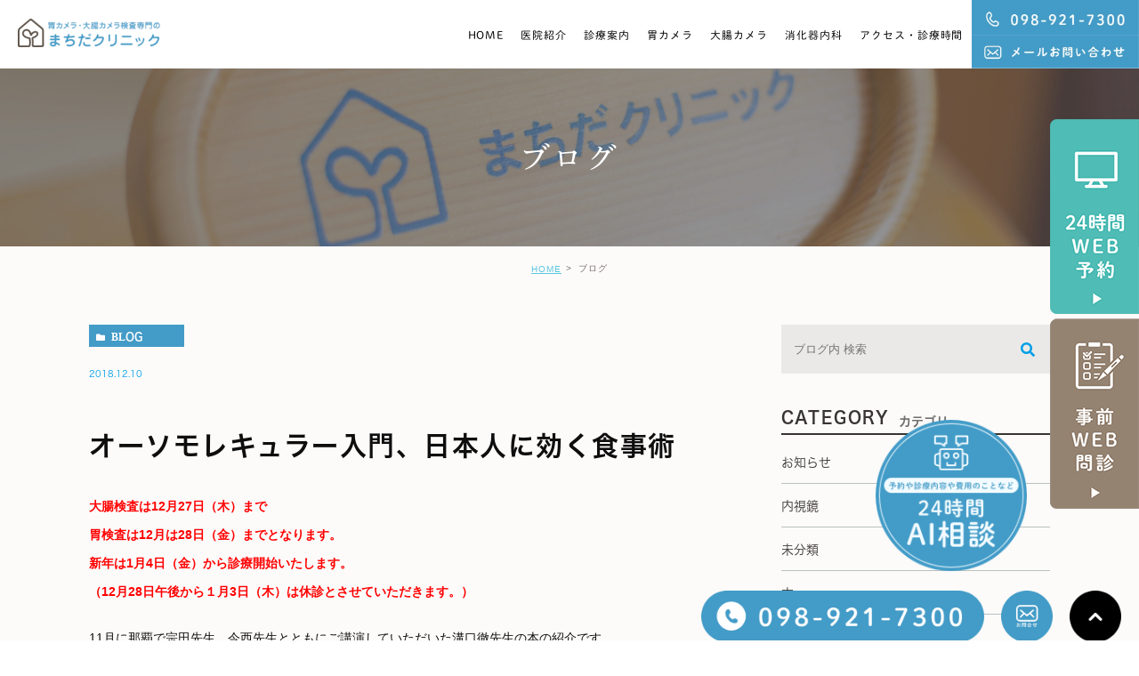

--- FILE ---
content_type: text/html; charset=UTF-8
request_url: https://machida-clinic.com/blog/2417
body_size: 62165
content:
<!DOCTYPE html>
<html lang="ja">
	<head>
		<meta charset="UTF-8">
		<meta name="author" content="まちだクリニック">
		<meta name="viewport" content="width=device-width, initial-scale=1, maximum-scale=1, minimum-scale1, user-scalable=no">
		<meta name="format-detection" content="telephone=no">
		
		<link rel="stylesheet" href="https://machida-clinic.com/wp-content/themes/genova_tpl/style.css">
		<link rel="stylesheet" type="text/css" href="https://machida-clinic.com/wp-content/themes/genova_tpl/css/cssreset-min.css">
		<link rel="stylesheet" type="text/css" href="https://machida-clinic.com/wp-content/themes/genova_tpl/css/content.css">
		<link rel="stylesheet" type="text/css" href="https://machida-clinic.com/wp-content/themes/genova_tpl/css/clinic_flash.css">
		<script type="text/javascript" src="//static.plimo.jp/js/typesquare.js" charset="utf-8"></script>
		<link rel="shortcut icon" href="https://machida-clinic.com/wp-content/themes/genova_tpl/img/favicon.ico" type="image/x-icon"/>
        <link rel="stylesheet" href="https://use.fontawesome.com/releases/v5.7.2/css/all.css" integrity="sha384-fnmOCqbTlWIlj8LyTjo7mOUStjsKC4pOpQbqyi7RrhN7udi9RwhKkMHpvLbHG9Sr" crossorigin="anonymous">
		
		<!-- Google Tag Manager -->
		<script>(function(w,d,s,l,i){w[l]=w[l]||[];w[l].push({'gtm.start':
		new Date().getTime(),event:'gtm.js'});var f=d.getElementsByTagName(s)[0],
		j=d.createElement(s),dl=l!='dataLayer'?'&l='+l:'';j.async=true;j.src=
		'https://www.googletagmanager.com/gtm.js?id='+i+dl;f.parentNode.insertBefore(j,f);
		})(window,document,'script','dataLayer','GTM-5HFVPKF');</script>
		<!-- End Google Tag Manager -->
		
		<!-- Global site tag (gtag.js) - Google Ads: 627087690 -->
        <script async src="https://www.googletagmanager.com/gtag/js?id=AW-627087690"></script>
        <script>
		  window.dataLayer = window.dataLayer || [];
		  function gtag(){dataLayer.push(arguments);}
		  gtag('js', new Date());

		  gtag('config', 'AW-627087690');
		</script>
		
		<!--[if lt IE 9]>
		<script src="http://html5shim.googlecode.com/svn/trunk/html5.js"></script>
		<![endif]-->
		
		<!-- All in One SEO 4.2.7.1 - aioseo.com -->
		<title>オーソモレキュラー入門、日本人に効く食事術</title>
		<meta name="robots" content="max-image-preview:large" />
		<meta name="google-site-verification" content="U7wsyDXXpJ_xFaOm3fFBwvJpyvhxdGXB3CQnSxWtypE" />
		<link rel="canonical" href="https://machida-clinic.com/blog/2417" />
		<meta name="generator" content="All in One SEO (AIOSEO) 4.2.7.1 " />

		<!-- Google tag (gtag.js) -->
<script async src="https://www.googletagmanager.com/gtag/js?id=UA-54269112-7&id=G-LGW11TTXEQ"></script>
<script>
  window.dataLayer = window.dataLayer || [];
  function gtag(){dataLayer.push(arguments);}
  gtag('js', new Date());

  gtag('config', 'UA-54269112-7');
  gtag('config', 'G-LGW11TTXEQ');
</script>
		<script type="application/ld+json" class="aioseo-schema">
			{"@context":"https:\/\/schema.org","@graph":[{"@type":"Article","@id":"https:\/\/machida-clinic.com\/blog\/2417#article","name":"\u30aa\u30fc\u30bd\u30e2\u30ec\u30ad\u30e5\u30e9\u30fc\u5165\u9580\u3001\u65e5\u672c\u4eba\u306b\u52b9\u304f\u98df\u4e8b\u8853","headline":"\u30aa\u30fc\u30bd\u30e2\u30ec\u30ad\u30e5\u30e9\u30fc\u5165\u9580\u3001\u65e5\u672c\u4eba\u306b\u52b9\u304f\u98df\u4e8b\u8853","author":{"@id":"https:\/\/machida-clinic.com\/author\/pl607844013\/#author"},"publisher":{"@id":"https:\/\/machida-clinic.com\/#organization"},"image":{"@type":"ImageObject","url":"https:\/\/machida-clinic.com\/wp-content\/themes\/genova_tpl\/blog\/images_mt\/saikyouno%20eiyouryouhou.jpg","@id":"https:\/\/machida-clinic.com\/#articleImage"},"datePublished":"2018-12-10T01:27:54+00:00","dateModified":"2019-09-04T06:54:49+00:00","inLanguage":"ja","mainEntityOfPage":{"@id":"https:\/\/machida-clinic.com\/blog\/2417#webpage"},"isPartOf":{"@id":"https:\/\/machida-clinic.com\/blog\/2417#webpage"},"articleSection":"\u30d6\u30ed\u30b0, \u672a\u5206\u985e, \u672c, \u7cd6\u8cea\u5236\u9650"},{"@type":"BreadcrumbList","@id":"https:\/\/machida-clinic.com\/blog\/2417#breadcrumblist","itemListElement":[{"@type":"ListItem","@id":"https:\/\/machida-clinic.com\/#listItem","position":1,"item":{"@type":"WebPage","@id":"https:\/\/machida-clinic.com\/","name":"\u30db\u30fc\u30e0","description":"\u307e\u3061\u3060\u30af\u30ea\u30cb\u30c3\u30af\u306f\u6c96\u7e04\u770c\u4e2d\u982d\u90e1\u5317\u8c37\u753a\u306b\u3042\u308b\u5185\u8996\u93e1\u79d1\u3067\u3059\u3002\u80c3\u30ab\u30e1\u30e9(\u80c3\u5185\u8996\u691c\u67fb)\u3084\u5927\u8178\u30ab\u30e1\u30e9(\u5927\u8178\u5185\u8996\u93e1\u691c\u67fb)\u3092\u304a\u8003\u3048\u306e\u60a3\u8005\u3055\u307e\u306f\u307e\u3061\u3060\u30af\u30ea\u30cb\u30c3\u30af\u307e\u3067\u3054\u76f8\u8ac7\u304f\u3060\u3055\u3044\u3002","url":"https:\/\/machida-clinic.com\/"},"nextItem":"https:\/\/machida-clinic.com\/blog\/#listItem"},{"@type":"ListItem","@id":"https:\/\/machida-clinic.com\/blog\/#listItem","position":2,"item":{"@type":"WebPage","@id":"https:\/\/machida-clinic.com\/blog\/","name":"\u30d6\u30ed\u30b0","url":"https:\/\/machida-clinic.com\/blog\/"},"previousItem":"https:\/\/machida-clinic.com\/#listItem"}]},{"@type":"Organization","@id":"https:\/\/machida-clinic.com\/#organization","name":"\u307e\u3061\u3060\u30af\u30ea\u30cb\u30c3\u30af","url":"https:\/\/machida-clinic.com\/"},{"@type":"WebPage","@id":"https:\/\/machida-clinic.com\/blog\/2417#webpage","url":"https:\/\/machida-clinic.com\/blog\/2417","name":"\u30aa\u30fc\u30bd\u30e2\u30ec\u30ad\u30e5\u30e9\u30fc\u5165\u9580\u3001\u65e5\u672c\u4eba\u306b\u52b9\u304f\u98df\u4e8b\u8853","inLanguage":"ja","isPartOf":{"@id":"https:\/\/machida-clinic.com\/#website"},"breadcrumb":{"@id":"https:\/\/machida-clinic.com\/blog\/2417#breadcrumblist"},"author":"https:\/\/machida-clinic.com\/author\/pl607844013\/#author","creator":"https:\/\/machida-clinic.com\/author\/pl607844013\/#author","datePublished":"2018-12-10T01:27:54+00:00","dateModified":"2019-09-04T06:54:49+00:00"},{"@type":"WebSite","@id":"https:\/\/machida-clinic.com\/#website","url":"https:\/\/machida-clinic.com\/","name":"\u307e\u3061\u3060\u30af\u30ea\u30cb\u30c3\u30af","inLanguage":"ja","publisher":{"@id":"https:\/\/machida-clinic.com\/#organization"}}]}
		</script>
		<!-- All in One SEO -->

<link rel='dns-prefetch' href='//s.w.org' />
		<script type="text/javascript">
			window._wpemojiSettings = {"baseUrl":"https:\/\/s.w.org\/images\/core\/emoji\/11\/72x72\/","ext":".png","svgUrl":"https:\/\/s.w.org\/images\/core\/emoji\/11\/svg\/","svgExt":".svg","source":{"concatemoji":"https:\/\/machida-clinic.com\/wp-includes\/js\/wp-emoji-release.min.js?ver=4.9.28"}};
			!function(e,a,t){var n,r,o,i=a.createElement("canvas"),p=i.getContext&&i.getContext("2d");function s(e,t){var a=String.fromCharCode;p.clearRect(0,0,i.width,i.height),p.fillText(a.apply(this,e),0,0);e=i.toDataURL();return p.clearRect(0,0,i.width,i.height),p.fillText(a.apply(this,t),0,0),e===i.toDataURL()}function c(e){var t=a.createElement("script");t.src=e,t.defer=t.type="text/javascript",a.getElementsByTagName("head")[0].appendChild(t)}for(o=Array("flag","emoji"),t.supports={everything:!0,everythingExceptFlag:!0},r=0;r<o.length;r++)t.supports[o[r]]=function(e){if(!p||!p.fillText)return!1;switch(p.textBaseline="top",p.font="600 32px Arial",e){case"flag":return s([55356,56826,55356,56819],[55356,56826,8203,55356,56819])?!1:!s([55356,57332,56128,56423,56128,56418,56128,56421,56128,56430,56128,56423,56128,56447],[55356,57332,8203,56128,56423,8203,56128,56418,8203,56128,56421,8203,56128,56430,8203,56128,56423,8203,56128,56447]);case"emoji":return!s([55358,56760,9792,65039],[55358,56760,8203,9792,65039])}return!1}(o[r]),t.supports.everything=t.supports.everything&&t.supports[o[r]],"flag"!==o[r]&&(t.supports.everythingExceptFlag=t.supports.everythingExceptFlag&&t.supports[o[r]]);t.supports.everythingExceptFlag=t.supports.everythingExceptFlag&&!t.supports.flag,t.DOMReady=!1,t.readyCallback=function(){t.DOMReady=!0},t.supports.everything||(n=function(){t.readyCallback()},a.addEventListener?(a.addEventListener("DOMContentLoaded",n,!1),e.addEventListener("load",n,!1)):(e.attachEvent("onload",n),a.attachEvent("onreadystatechange",function(){"complete"===a.readyState&&t.readyCallback()})),(n=t.source||{}).concatemoji?c(n.concatemoji):n.wpemoji&&n.twemoji&&(c(n.twemoji),c(n.wpemoji)))}(window,document,window._wpemojiSettings);
		</script>
		<style type="text/css">
img.wp-smiley,
img.emoji {
	display: inline !important;
	border: none !important;
	box-shadow: none !important;
	height: 1em !important;
	width: 1em !important;
	margin: 0 .07em !important;
	vertical-align: -0.1em !important;
	background: none !important;
	padding: 0 !important;
}
</style>
<link rel='stylesheet' id='contact-form-7-css'  href='https://machida-clinic.com/wp-content/plugins/contact-form-7/includes/css/styles.css?ver=4.6.1' type='text/css' media='all' />
<link rel='stylesheet' id='contact-form-7-confirm-css'  href='https://machida-clinic.com/wp-content/plugins/contact-form-7-add-confirm/includes/css/styles.css?ver=4.6' type='text/css' media='all' />
<link rel='stylesheet' id='recent-posts-widget-with-thumbnails-public-style-css'  href='https://machida-clinic.com/wp-content/plugins/recent-posts-widget-with-thumbnails/public.css?ver=6.5.1' type='text/css' media='all' />
<script type='text/javascript' src='https://machida-clinic.com/wp-includes/js/jquery/jquery.js?ver=1.12.4'></script>
<script type='text/javascript' src='https://machida-clinic.com/wp-includes/js/jquery/jquery-migrate.min.js?ver=1.4.1'></script>
<link rel='https://api.w.org/' href='https://machida-clinic.com/wp-json/' />
<link rel="EditURI" type="application/rsd+xml" title="RSD" href="https://machida-clinic.com/xmlrpc.php?rsd" />
<link rel="wlwmanifest" type="application/wlwmanifest+xml" href="https://machida-clinic.com/wp-includes/wlwmanifest.xml" /> 
<link rel='prev' title='目がよくなる32の方法' href='https://machida-clinic.com/blog/2416' />
<link rel='next' title='新年あけましておめでとうございます' href='https://machida-clinic.com/blog/2418' />
<meta name="generator" content="WordPress 4.9.28" />
<link rel='shortlink' href='https://machida-clinic.com/?p=2417' />
<link rel="alternate" type="application/json+oembed" href="https://machida-clinic.com/wp-json/oembed/1.0/embed?url=https%3A%2F%2Fmachida-clinic.com%2Fblog%2F2417" />
<link rel="alternate" type="text/xml+oembed" href="https://machida-clinic.com/wp-json/oembed/1.0/embed?url=https%3A%2F%2Fmachida-clinic.com%2Fblog%2F2417&#038;format=xml" />
<style>
	#wpadminbar, #adminmenuwrap {
		background: #3d3d3d;
	}
	#wpadminbar #wp-admin-bar-wp-logo>.ab-item .ab-icon {
		width: 54px;
	}
	#wpadminbar #wp-admin-bar-wp-logo > .ab-item .ab-icon::before {
		display: inline-block;
		content: '';
		width: 54px;
		height: 20px;
		background: url(https://machida-clinic.com/wp-content/themes/genova_tpl/img/logo.png) 50% 50% no-repeat;
		background-size: 100%;
		margin-left: 6px;
	}
	#wpadminbar #adminbarsearch:before, #wpadminbar .ab-icon:before, #wpadminbar .ab-item:before{
		color: rgb(97, 97, 97);
	}
	#wpadminbar .ab-empty-item, #wpadminbar a.ab-item, #wpadminbar>#wp-toolbar span.ab-label, #wpadminbar>#wp-toolbar span.noticon {
		color: rgb(97, 97, 97);
	}
	#wpadminbar, #adminmenuwrap {
		background:#fff!important;box-shadow:0px 1px 5px 1px rgba(0,0,0,.3);
	}
	#adminmenu, #adminmenu .wp-submenu, #adminmenuback, #adminmenuwrap {
		background:#fff;
	}
	#adminmenu, #adminmenu .wp-submenu, #adminmenuback, #adminmenuwrap{
		background:#fff;
	}
	#adminmenu div.wp-menu-name {
		color: rgb(97, 97, 97);
	}
	#adminmenu div.wp-menu-image:before {
		color: rgb(97, 97, 97);
	}
	#adminmenu .wp-has-current-submenu .wp-submenu, #adminmenu .wp-has-current-submenu .wp-submenu.sub-open, #adminmenu .wp-has-current-submenu.opensub .wp-submenu, #adminmenu a.wp-has-current-submenu:focus+.wp-submenu, .no-js li.wp-has-current-submenu:hover .wp-submenu {
		background: #fff;
		color: rgb(97, 97, 97);
	}
	#adminmenu .wp-submenu a {
		color: rgb(97, 97, 97);
	}
	#adminmenu .opensub .wp-submenu li.current a, #adminmenu .wp-submenu li.current, #adminmenu .wp-submenu li.current a, #adminmenu .wp-submenu li.current a:focus, #adminmenu .wp-submenu li.current a:hover, #adminmenu a.wp-has-current-submenu:focus+.wp-submenu li.current a {
		color: rgb(97, 97, 97);
	}
	#adminmenu .wp-has-current-submenu .wp-submenu .wp-submenu-head, #adminmenu .wp-menu-arrow, #adminmenu .wp-menu-arrow div, #adminmenu li.current a.menu-top, #adminmenu li.wp-has-current-submenu a.wp-has-current-submenu, .folded #adminmenu li.current.menu-top, .folded #adminmenu li.wp-has-current-submenu {
		background: #6eba32;
	}
	#adminmenu li.wp-has-current-submenu a.wp-has-current-submenu div.wp-menu-name {
		color: #fff;
	}
	#adminmenu li.menu-top:hover div.wp-menu-name, #adminmenu li.opensub>a.menu-top div.wp-menu-name, #adminmenu li>a.menu-top:focus div.wp-menu-name {
		color: #fff;
	}
	#wp-admin-bar-wp-logo-default {
		display: none;
	}
	#wp-admin-bar-wp-logo {
		pointer-events: none;
	}
	body.no-customize-support #wpfooter, body.no-customizesupport #wp-version-message, body.no-customize-support
#toplevel_page_edit-post_type-elementor_library, body.nocustomize-support .update-nag, body.no-customize-support
#contextual-help-link {
	display:none!important;
}
</style>
		<style type="text/css" id="wp-custom-css">
			.bg_w{
	background-color:#FFFFFF;
}		</style>
		</head>
	<body class="post-template-default single single-post postid-2417 single-format-standard elementor-default">
		<!-- Google Tag Manager (noscript) -->
		<noscript><iframe src="https://www.googletagmanager.com/ns.html?id=GTM-5HFVPKF"
height="0" width="0" style="display:none;visibility:hidden"></iframe></noscript>
		<!-- End Google Tag Manager (noscript) -->
		
		<div id="wrapper">
			<!-- ▼header -->
			<div id="header">
				<div class="wrap clearfix">
					<h1><a href="https://machida-clinic.com/"><img src="https://machida-clinic.com/wp-content/themes/genova_tpl/img/logo.png" alt="まちだクリニック"></a></h1>
					<div class="clearfix sumaho_menu sp">
	<div class="sumaho_menu_item">
		<a href="/"><span><img src="/wp-content/uploads/menu_icon01_sp.png" alt="HOME"></span></a>
	</div>
	<div class="sumaho_menu_item">
		<a href="/clinic/#a01"><span><img src="/wp-content/uploads/menu_icon02_sp.png" alt="診療時間"></span></a>
	</div>
	<div class="sumaho_menu_item">
		<a href="/clinic/#access"><span><img src="/wp-content/uploads/menu_icon03_sp.png" alt="アクセス"></span></a>
	</div>
	<div class="sumaho_menu_item last">
	</div>
</div>
					<div class="toggleMenu"><a class="menu-trigger" href="#"><span></span><span></span><span></span></a></div>

					<div class="header_menu">
            <ul class="g_nav custom_menu clearfix"><li id="menu-item-19" class="menu-item menu-item-type-custom menu-item-object-custom menu-item-19"><a href="/">HOME<span></span></a></li>
<li id="menu-item-451" class="menu-item menu-item-type-custom menu-item-object-custom menu-item-has-children menu-item-451"><a>医院紹介<span></span></a>
<ul class="sub-menu">
	<li id="menu-item-396" class="menu-item menu-item-type-post_type menu-item-object-page menu-item-396"><a href="https://machida-clinic.com/clinic/">医院紹介<span></span></a></li>
	<li id="menu-item-395" class="menu-item menu-item-type-post_type menu-item-object-page menu-item-395"><a href="https://machida-clinic.com/dr/">医師紹介<span></span></a></li>
	<li id="menu-item-3154" class="menu-item menu-item-type-post_type menu-item-object-page menu-item-3154"><a href="https://machida-clinic.com/point/">検査専門医院の強み<span></span></a></li>
</ul>
</li>
<li id="menu-item-471" class="menu-item menu-item-type-custom menu-item-object-custom menu-item-has-children menu-item-471"><a>診療案内<span></span></a>
<ul class="sub-menu">
	<li id="menu-item-5309" class="menu-item menu-item-type-custom menu-item-object-custom menu-item-5309"><a href="https://machida-clinic.com/intro/">初めての方へ<span></span></a></li>
	<li id="menu-item-5310" class="menu-item menu-item-type-custom menu-item-object-custom menu-item-5310"><a href="https://machida-clinic.com/wettreatment/">傷・火傷(湿潤療法)<span></span></a></li>
	<li id="menu-item-6938" class="menu-item menu-item-type-post_type menu-item-object-page menu-item-6938"><a href="https://machida-clinic.com/digestive_organ/">消化器専門外来<span></span></a></li>
</ul>
</li>
<li id="menu-item-3995" class="menu-item menu-item-type-post_type menu-item-object-page menu-item-has-children menu-item-3995"><a href="https://machida-clinic.com/nose/">胃カメラ<span></span></a>
<ul class="sub-menu">
	<li id="menu-item-3996" class="menu-item menu-item-type-custom menu-item-object-custom menu-item-3996"><a href="/nose/#a01">胃カメラ検査とは<span></span></a></li>
	<li id="menu-item-3997" class="menu-item menu-item-type-custom menu-item-object-custom menu-item-3997"><a href="/nose/#a02">当院の胃カメラ検査の特徴<span></span></a></li>
	<li id="menu-item-3998" class="menu-item menu-item-type-custom menu-item-object-custom menu-item-3998"><a href="/nose/#a03">胃カメラ検査の流れ<span></span></a></li>
	<li id="menu-item-3999" class="menu-item menu-item-type-custom menu-item-object-custom menu-item-3999"><a href="/nose/#a04">胃カメラ検査でわかる疾患<span></span></a></li>
	<li id="menu-item-4000" class="menu-item menu-item-type-custom menu-item-object-custom menu-item-4000"><a href="/nose/#a05">胃カメラ検査の費用<span></span></a></li>
	<li id="menu-item-4001" class="menu-item menu-item-type-custom menu-item-object-custom menu-item-4001"><a href="/nose/#a06">よくあるご質問<span></span></a></li>
	<li id="menu-item-5745" class="menu-item menu-item-type-post_type menu-item-object-page menu-item-5745"><a href="https://machida-clinic.com/gastroscope/">漫画でわかる胃カメラ検査<span></span></a></li>
</ul>
</li>
<li id="menu-item-3986" class="menu-item menu-item-type-post_type menu-item-object-page menu-item-has-children menu-item-3986"><a href="https://machida-clinic.com/colon/">大腸カメラ<span></span></a>
<ul class="sub-menu">
	<li id="menu-item-3987" class="menu-item menu-item-type-custom menu-item-object-custom menu-item-3987"><a href="/colon/#a01">大腸カメラ検査とは<span></span></a></li>
	<li id="menu-item-3988" class="menu-item menu-item-type-custom menu-item-object-custom menu-item-3988"><a href="/colon/#a02">当院の大腸カメラ検査の特徴<span></span></a></li>
	<li id="menu-item-3989" class="menu-item menu-item-type-custom menu-item-object-custom menu-item-3989"><a href="/colon/#a03">大腸カメラ検査の流れ<span></span></a></li>
	<li id="menu-item-3990" class="menu-item menu-item-type-custom menu-item-object-custom menu-item-3990"><a href="/colon/#a04">大腸カメラ検査でわかる疾患<span></span></a></li>
	<li id="menu-item-3991" class="menu-item menu-item-type-custom menu-item-object-custom menu-item-3991"><a href="/colon/#a05">大腸カメラ検査の費用<span></span></a></li>
	<li id="menu-item-3992" class="menu-item menu-item-type-custom menu-item-object-custom menu-item-3992"><a href="/colon/#a06">よくあるご質問<span></span></a></li>
	<li id="menu-item-5744" class="menu-item menu-item-type-post_type menu-item-object-page menu-item-5744"><a href="https://machida-clinic.com/colonoscopy/">漫画でわかる大腸カメラ検査<span></span></a></li>
</ul>
</li>
<li id="menu-item-3974" class="menu-item menu-item-type-custom menu-item-object-custom menu-item-has-children menu-item-3974"><a>消化器内科<span></span></a>
<ul class="sub-menu">
	<li id="menu-item-3979" class="menu-item menu-item-type-post_type menu-item-object-page menu-item-3979"><a href="https://machida-clinic.com/esophagitis/">逆流性食道炎<span></span></a></li>
	<li id="menu-item-3975" class="menu-item menu-item-type-post_type menu-item-object-page menu-item-3975"><a href="https://machida-clinic.com/ulcer/">胃潰瘍・十二指腸潰瘍<span></span></a></li>
	<li id="menu-item-3978" class="menu-item menu-item-type-post_type menu-item-object-page menu-item-3978"><a href="https://machida-clinic.com/fd/">機能性ディスペプシア（FD）<span></span></a></li>
	<li id="menu-item-3980" class="menu-item menu-item-type-post_type menu-item-object-page menu-item-3980"><a href="https://machida-clinic.com/anixas/">アニサキス症<span></span></a></li>
	<li id="menu-item-3976" class="menu-item menu-item-type-post_type menu-item-object-page menu-item-3976"><a href="https://machida-clinic.com/pylori/">ピロリ菌感染<span></span></a></li>
	<li id="menu-item-3977" class="menu-item menu-item-type-post_type menu-item-object-page menu-item-3977"><a href="https://machida-clinic.com/ibs/">過敏性腸症候群（IBS）<span></span></a></li>
	<li id="menu-item-3982" class="menu-item menu-item-type-post_type menu-item-object-page menu-item-3982"><a href="https://machida-clinic.com/ibd/">炎症性腸疾患（IBD）<span></span></a></li>
	<li id="menu-item-3981" class="menu-item menu-item-type-post_type menu-item-object-page menu-item-3981"><a href="https://machida-clinic.com/blood/">血便・下血<span></span></a></li>
	<li id="menu-item-3984" class="menu-item menu-item-type-post_type menu-item-object-page menu-item-3984"><a href="https://machida-clinic.com/possitive/">便潜血陽性<span></span></a></li>
</ul>
</li>
<li id="menu-item-21" class="menu-item menu-item-type-custom menu-item-object-custom menu-item-21"><a href="/clinic#a01">アクセス・診療時間<span></span></a></li>
</ul>          <ul class="pc right_right">
            <li><img src="https://machida-clinic.com/wp-content/themes/genova_tpl/img/btn_header_tel.jpg" alt="TEL.098-921-7300"></li>
            <li><a href="/contact" target="_blank" class="btnInq"><img src="https://machida-clinic.com/wp-content/themes/genova_tpl/img/btn_header_mail.jpg" alt="メールお問い合わせ"></a></li>
          </ul>
            
					</div>

				</div>
			</div>
			<!-- ▲header -->

			<div id="mainimage">
	<div class="under_mainimage">
		<div class="inner">
			<div class="container">
				<h2>
					ブログ				</h2>
			</div>
		</div>
	</div>
</div>


<div id="bread">
	<ul  class="clearfix">
		<li><a href="https://machida-clinic.com/">HOME</a></li>
		<li>
			ブログ		</li>
	</ul>
</div>


<div id="blogDetail">
	<div class="container clearfix">
		<div id="posts">
						<div class="post">
				<div class="post-header">
					<ul class="post-meta clearfix">
						<li class="category">
							<a href="https://machida-clinic.com/blog/" class="blog icon-category">blog</a>						</li>
						<li class="date">2018.12.10 </li>
					</ul>
					<h2>オーソモレキュラー入門、日本人に効く食事術</h2>
				</div>
				
				<div class="post-content">
					<p><span style="color:#ff0000;"><strong>大腸検査は12月27日（木）まで<br />
胃検査は12月は28日（金）までとなります。<br />
新年は1月4日（金）から診療開始いたします。<br />
（12月28日午後から１月3日（木）は休診とさせていただきます。）</strong></span></p>
<p>11月に那覇で宗田先生、今西先生とともにご講演していただいた溝口徹先生の本の紹介です。</p>
<p>「最強の栄養療法『オーソモレキュラー』 入門」</p>
<p>「医者が教える日本人に効く食事術 」<br />
<img alt="" src="https://machida-clinic.com/wp-content/themes/genova_tpl/blog/images_mt/saikyouno%20eiyouryouhou.jpg" style="width: 200px; height: 323px;" /><img alt="" src="https://machida-clinic.com/wp-content/themes/genova_tpl/blog/images_mt/nihonnjin%20ni%20kiku%20syokujijutsu.jpg" style="width: 200px; height: 294px;" /></p>
<p>体調不良を感じている方にとってヒントとなることが見つかるのではないかと思います。<br />
ご興味のある方は是非どうぞ。</p>
<p>〜〜〜〜〜〜〜〜〜〜〜</p>
<p>まちだクリニックは胃カメラ、大腸カメラ検査専門で行っています。<br />
胃カメラは鼻から行うこともできます。<br />
胃カメラ大腸カメラともに鎮静剤を使用することもできます。<br />
（鎮静剤をご希望される方は当日車の運転を行わないようにしてください）</p>
<p>胃・大腸検査やピロリ菌の検査・治療をご希望の方はお気軽にご相談ください。<br />
まちだクリニックでは消化器専門医の立場から糖質制限食を推奨しています。<br />
火傷やケガに対する湿潤療法をご希望の方もご相談ください。</p>
<p></p>
					
					<div class="bloginfo_box">
						<div class="blog_name">
							<span class="icon-blog">まちだクリニック</span>
						</div>
						<div class="share_btn">
														<ul>
								<li><a class="icon-facebook" href="https://www.facebook.com/sharer/sharer.php?u=https%3A%2F%2Fmachida-clinic.com%2Fblog%2F2417&t=%E3%82%AA%E3%83%BC%E3%82%BD%E3%83%A2%E3%83%AC%E3%82%AD%E3%83%A5%E3%83%A9%E3%83%BC%E5%85%A5%E9%96%80%E3%80%81%E6%97%A5%E6%9C%AC%E4%BA%BA%E3%81%AB%E5%8A%B9%E3%81%8F%E9%A3%9F%E4%BA%8B%E8%A1%93" target="_blank">facebook</a></li>
								<li><a class="icon-line" href="http://line.me/R/msg/text/?%E3%82%AA%E3%83%BC%E3%82%BD%E3%83%A2%E3%83%AC%E3%82%AD%E3%83%A5%E3%83%A9%E3%83%BC%E5%85%A5%E9%96%80%E3%80%81%E6%97%A5%E6%9C%AC%E4%BA%BA%E3%81%AB%E5%8A%B9%E3%81%8F%E9%A3%9F%E4%BA%8B%E8%A1%93 https%3A%2F%2Fmachida-clinic.com%2Fblog%2F2417" target="_blank">Line</a></li>
								<li><a class="icon-twitter" href="https://twitter.com/intent/tweet?url=https%3A%2F%2Fmachida-clinic.com%2Fblog%2F2417&text=%E3%82%AA%E3%83%BC%E3%82%BD%E3%83%A2%E3%83%AC%E3%82%AD%E3%83%A5%E3%83%A9%E3%83%BC%E5%85%A5%E9%96%80%E3%80%81%E6%97%A5%E6%9C%AC%E4%BA%BA%E3%81%AB%E5%8A%B9%E3%81%8F%E9%A3%9F%E4%BA%8B%E8%A1%93" target="_blank">twitter</a></li>
								<!--<li><a class="icon-google" href="https://plus.google.com/share?url=https%3A%2F%2Fmachida-clinic.com%2Fblog%2F2417" target="_blank">google</a></li>-->
							</ul>
						</div>
					</div>
				</div>
			</div>
			
			
			<div class="navigation">
				<div class="prev">
					<a href="https://machida-clinic.com/blog/2416" rel="prev"><span class="icon-arrow02">PREV</span></a>				</div>
				<div class="next">
					<a href="https://machida-clinic.com/blog/2418" rel="next"><span class="icon-arrow01">NEXT</span></a>				</div>
			</div>
		</div>

		<div class="blogside">
	<div class="searchBox">
		<div class="widget widget_search">	<form role="search" method="get" id="searchform" class="searchform" action="https://machida-clinic.com/">
		<input value="" name="s" id="s" type="text" placeholder="ブログ内 検索">
		<span class="icon-search"><input id="searchsubmit" value="検索" type="submit"></span>
	</form></div>	</div>

	<div class="categoryBox">
		<h2>CATEGORY<span>カテゴリー</span></h2>
		<ul>
    <li><a href="https://machida-clinic.com/blog/news/ "><span>お知らせ</span></a> </li> <li><a href="https://machida-clinic.com/blog/blog02/ "><span>内視鏡</span></a> </li> <li><a href="https://machida-clinic.com/blog/blog01/ "><span>未分類</span></a> </li> <li><a href="https://machida-clinic.com/blog/blog05/ "><span>本</span></a> </li> <li><a href="https://machida-clinic.com/blog/blog03/ "><span>湿潤療法</span></a> </li> <li><a href="https://machida-clinic.com/blog/blog04/ "><span>糖質制限</span></a> </li> 		</ul>
	</div>

	<div class="recentBox">
		<h2>RECENT POSTS<span>最近の投稿</span></h2>
		<div class="widget widget_recent_entries">
	<ul>
				<li class="clearfix">
			<div class="recent_thumbnail">
				<span class="noimage"></span>			</div>
			<div class="recent_title">
				<h3 class="ellipsis"><a href="https://machida-clinic.com/blog/10481">明けましておめでとうございます</a></h3>
				<p class="recent_date">2026.01.14</p>
			</div>
		</li>
				<li class="clearfix">
			<div class="recent_thumbnail">
				<span class="noimage"></span>			</div>
			<div class="recent_title">
				<h3 class="ellipsis"><a href="https://machida-clinic.com/blog/10464">年末年始休暇のお知らせ</a></h3>
				<p class="recent_date">2025.12.27</p>
			</div>
		</li>
				<li class="clearfix">
			<div class="recent_thumbnail">
				<span class="noimage"></span>			</div>
			<div class="recent_title">
				<h3 class="ellipsis"><a href="https://machida-clinic.com/blog/10451">看護師募集中</a></h3>
				<p class="recent_date">2025.12.11</p>
			</div>
		</li>
				<li class="clearfix">
			<div class="recent_thumbnail">
				<a href="https://machida-clinic.com/blog/10431"><span><img src="/wp-content/uploads/IMG_3115-300x225.jpeg" alt="人工芝"></span></a>			</div>
			<div class="recent_title">
				<h3 class="ellipsis"><a href="https://machida-clinic.com/blog/10431">人工芝</a></h3>
				<p class="recent_date">2025.11.24</p>
			</div>
		</li>
				<li class="clearfix">
			<div class="recent_thumbnail">
				<span class="noimage"></span>			</div>
			<div class="recent_title">
				<h3 class="ellipsis"><a href="https://machida-clinic.com/blog/10374">保険診療と自費診療</a></h3>
				<p class="recent_date">2025.10.21</p>
			</div>
		</li>
				<li class="clearfix">
			<div class="recent_thumbnail">
				<span class="noimage"></span>			</div>
			<div class="recent_title">
				<h3 class="ellipsis"><a href="https://machida-clinic.com/blog/10337">大腸カメラの下剤について</a></h3>
				<p class="recent_date">2025.09.28</p>
			</div>
		</li>
				<li class="clearfix">
			<div class="recent_thumbnail">
				<span class="noimage"></span>			</div>
			<div class="recent_title">
				<h3 class="ellipsis"><a href="https://machida-clinic.com/blog/10319">旧盆休み</a></h3>
				<p class="recent_date">2025.08.31</p>
			</div>
		</li>
				<li class="clearfix">
			<div class="recent_thumbnail">
				<a href="https://machida-clinic.com/blog/10272"><span><img src="/wp-content/uploads/地震のひみつ-224x300.jpeg" alt="地震"></span></a>			</div>
			<div class="recent_title">
				<h3 class="ellipsis"><a href="https://machida-clinic.com/blog/10272">地震</a></h3>
				<p class="recent_date">2025.07.27</p>
			</div>
		</li>
				<li class="clearfix">
			<div class="recent_thumbnail">
				<span class="noimage"></span>			</div>
			<div class="recent_title">
				<h3 class="ellipsis"><a href="https://machida-clinic.com/blog/10220">6月23日（月）慰霊の日は休診日です</a></h3>
				<p class="recent_date">2025.06.21</p>
			</div>
		</li>
				<li class="clearfix">
			<div class="recent_thumbnail">
				<a href="https://machida-clinic.com/blog/10193"><span><img src="/wp-content/uploads/長嶋監督ごめんなさい-300x199.jpg" alt="長嶋監督ごめんなさい"></span></a>			</div>
			<div class="recent_title">
				<h3 class="ellipsis"><a href="https://machida-clinic.com/blog/10193">長嶋監督ごめんなさい</a></h3>
				<p class="recent_date">2025.06.04</p>
			</div>
		</li>
			</ul>
</div>

	</div>

	<div class="tagBox">
		<h2>TAG<span>タグ</span></h2>
		<div class="widget widget_tag_cloud"><div class="tagcloud"><a href="https://machida-clinic.com/tag/cad-eye/" class="tag-cloud-link tag-link-20 tag-link-position-1" style="font-size: 16.210526315789pt;" aria-label="CAD EYE (11個の項目)">CAD EYE</a>
<a href="https://machida-clinic.com/tag/ubt/" class="tag-cloud-link tag-link-37 tag-link-position-2" style="font-size: 8pt;" aria-label="UBT (1個の項目)">UBT</a>
<a href="https://machida-clinic.com/tag/%e3%81%8c%e3%82%93%e6%a4%9c%e8%a8%ba/" class="tag-cloud-link tag-link-28 tag-link-position-3" style="font-size: 12.210526315789pt;" aria-label="がん検診 (4個の項目)">がん検診</a>
<a href="https://machida-clinic.com/tag/%e3%82%a4%e3%83%ac%e3%82%a6%e3%82%b9/" class="tag-cloud-link tag-link-34 tag-link-position-4" style="font-size: 8pt;" aria-label="イレウス (1個の項目)">イレウス</a>
<a href="https://machida-clinic.com/tag/%e3%82%b5%e3%83%aa%e3%83%90%e3%83%81%e3%82%a7%e3%83%83%e3%82%ab%e3%83%bc/" class="tag-cloud-link tag-link-27 tag-link-position-5" style="font-size: 8pt;" aria-label="サリバチェッカー (1個の項目)">サリバチェッカー</a>
<a href="https://machida-clinic.com/tag/%e3%82%b9%e3%83%88%e3%83%9e/" class="tag-cloud-link tag-link-47 tag-link-position-6" style="font-size: 8pt;" aria-label="ストマ (1個の項目)">ストマ</a>
<a href="https://machida-clinic.com/tag/%e3%82%bf%e3%83%b3%e3%83%91%e3%82%af%e8%b3%aa/" class="tag-cloud-link tag-link-39 tag-link-position-7" style="font-size: 12.210526315789pt;" aria-label="タンパク質 (4個の項目)">タンパク質</a>
<a href="https://machida-clinic.com/tag/%e3%83%93%e3%82%bf%e3%83%9f%e3%83%b3/" class="tag-cloud-link tag-link-45 tag-link-position-8" style="font-size: 9.8947368421053pt;" aria-label="ビタミン (2個の項目)">ビタミン</a>
<a href="https://machida-clinic.com/tag/%e3%83%94%e3%83%ad%e3%83%aa%e8%8f%8c/" class="tag-cloud-link tag-link-22 tag-link-position-9" style="font-size: 17.263157894737pt;" aria-label="ピロリ菌 (14個の項目)">ピロリ菌</a>
<a href="https://machida-clinic.com/tag/%e3%83%9e%e3%83%aa%e3%83%bc%e7%a7%8b%e6%b2%a2/" class="tag-cloud-link tag-link-44 tag-link-position-10" style="font-size: 9.8947368421053pt;" aria-label="マリー秋沢 (2個の項目)">マリー秋沢</a>
<a href="https://machida-clinic.com/tag/%e3%83%9f%e3%83%8d%e3%83%a9%e3%83%ab/" class="tag-cloud-link tag-link-46 tag-link-position-11" style="font-size: 8pt;" aria-label="ミネラル (1個の項目)">ミネラル</a>
<a href="https://machida-clinic.com/tag/%e3%83%a9%e3%83%99%e3%83%b3%e3%83%80%e3%83%bc/" class="tag-cloud-link tag-link-59 tag-link-position-12" style="font-size: 9.8947368421053pt;" aria-label="ラベンダー (2個の項目)">ラベンダー</a>
<a href="https://machida-clinic.com/tag/%e4%b8%80%e8%88%ac%e5%90%8d%e5%87%a6%e6%96%b9%e5%8a%a0%e7%ae%97/" class="tag-cloud-link tag-link-55 tag-link-position-13" style="font-size: 8pt;" aria-label="一般名処方加算 (1個の項目)">一般名処方加算</a>
<a href="https://machida-clinic.com/tag/%e4%bc%91%e8%a8%ba/" class="tag-cloud-link tag-link-42 tag-link-position-14" style="font-size: 12.210526315789pt;" aria-label="休診 (4個の項目)">休診</a>
<a href="https://machida-clinic.com/tag/%e4%bf%9d%e9%99%ba%e8%a8%bc/" class="tag-cloud-link tag-link-25 tag-link-position-15" style="font-size: 8pt;" aria-label="保険証 (1個の項目)">保険証</a>
<a href="https://machida-clinic.com/tag/%e5%86%85%e7%94%b0%e6%98%a5%e8%8f%8a/" class="tag-cloud-link tag-link-48 tag-link-position-16" style="font-size: 8pt;" aria-label="内田春菊 (1個の項目)">内田春菊</a>
<a href="https://machida-clinic.com/tag/%e5%86%85%e8%a6%96%e9%8f%a1ai/" class="tag-cloud-link tag-link-21 tag-link-position-17" style="font-size: 18.947368421053pt;" aria-label="内視鏡AI (21個の項目)">内視鏡AI</a>
<a href="https://machida-clinic.com/tag/%e5%8c%bb%e7%99%82dx%e6%8e%a8%e9%80%b2%e4%bd%93%e5%88%b6%e6%95%b4%e5%82%99%e5%8a%a0%e7%ae%97/" class="tag-cloud-link tag-link-57 tag-link-position-18" style="font-size: 8pt;" aria-label="医療DX推進体制整備加算 (1個の項目)">医療DX推進体制整備加算</a>
<a href="https://machida-clinic.com/tag/%e5%8c%bb%e7%99%82%e6%83%85%e5%a0%b1%e5%8f%96%e5%be%97%e5%8a%a0%e7%ae%97/" class="tag-cloud-link tag-link-56 tag-link-position-19" style="font-size: 8pt;" aria-label="医療情報取得加算 (1個の項目)">医療情報取得加算</a>
<a href="https://machida-clinic.com/tag/%e5%8d%92%e3%83%87%e3%83%96/" class="tag-cloud-link tag-link-12 tag-link-position-20" style="font-size: 8pt;" aria-label="卒デブ (1個の項目)">卒デブ</a>
<a href="https://machida-clinic.com/tag/%e5%8f%b0%e9%a2%a8/" class="tag-cloud-link tag-link-49 tag-link-position-21" style="font-size: 9.8947368421053pt;" aria-label="台風 (2個の項目)">台風</a>
<a href="https://machida-clinic.com/tag/%e5%a4%a7%e8%85%b8%e3%81%8c%e3%82%93/" class="tag-cloud-link tag-link-30 tag-link-position-22" style="font-size: 12.210526315789pt;" aria-label="大腸がん (4個の項目)">大腸がん</a>
<a href="https://machida-clinic.com/tag/%e5%a4%a7%e8%85%b8%e3%82%ab%e3%83%a1%e3%83%a9/" class="tag-cloud-link tag-link-14 tag-link-position-23" style="font-size: 22pt;" aria-label="大腸カメラ (42個の項目)">大腸カメラ</a>
<a href="https://machida-clinic.com/tag/%e5%a4%a7%e8%85%b8%e3%83%9d%e3%83%aa%e3%83%bc%e3%83%97/" class="tag-cloud-link tag-link-50 tag-link-position-24" style="font-size: 8pt;" aria-label="大腸ポリープ (1個の項目)">大腸ポリープ</a>
<a href="https://machida-clinic.com/tag/%e5%b0%bf%e7%b4%a0%e5%91%bc%e6%b0%97%e8%a9%a6%e9%a8%93/" class="tag-cloud-link tag-link-36 tag-link-position-25" style="font-size: 9.8947368421053pt;" aria-label="尿素呼気試験 (2個の項目)">尿素呼気試験</a>
<a href="https://machida-clinic.com/tag/%e6%97%a5%e5%b8%b0%e3%82%8a%e6%89%8b%e8%a1%93/" class="tag-cloud-link tag-link-52 tag-link-position-26" style="font-size: 11.157894736842pt;" aria-label="日帰り手術 (3個の項目)">日帰り手術</a>
<a href="https://machida-clinic.com/tag/%e6%97%a5%e6%9c%ac%e5%8c%bb%e5%b8%ab%e4%bc%9a%e6%9c%80%e9%ab%98%e5%84%aa%e5%8a%9f%e8%b3%9e/" class="tag-cloud-link tag-link-19 tag-link-position-27" style="font-size: 9.8947368421053pt;" aria-label="日本医師会最高優功賞 (2個の項目)">日本医師会最高優功賞</a>
<a href="https://machida-clinic.com/tag/%e6%98%8e%e7%b4%b0%e6%9b%b8%e7%99%ba%e8%a1%8c%e4%bd%93%e5%88%b6%e5%8a%a0%e7%ae%97/" class="tag-cloud-link tag-link-54 tag-link-position-28" style="font-size: 8pt;" aria-label="明細書発行体制加算 (1個の項目)">明細書発行体制加算</a>
<a href="https://machida-clinic.com/tag/%e6%b1%9f%e9%83%a8%e5%ba%b7%e4%ba%8c/" class="tag-cloud-link tag-link-43 tag-link-position-29" style="font-size: 8pt;" aria-label="江部康二 (1個の項目)">江部康二</a>
<a href="https://machida-clinic.com/tag/%e6%bd%b0%e7%98%8d%e6%80%a7%e5%a4%a7%e8%85%b8%e7%82%8e/" class="tag-cloud-link tag-link-33 tag-link-position-30" style="font-size: 8pt;" aria-label="潰瘍性大腸炎 (1個の項目)">潰瘍性大腸炎</a>
<a href="https://machida-clinic.com/tag/%e7%9f%ad%e6%9c%9f%e6%bb%9e%e5%9c%a8%e6%89%8b%e8%a1%93%e7%ad%89%e5%9f%ba%e6%9c%ac%e6%96%991/" class="tag-cloud-link tag-link-51 tag-link-position-31" style="font-size: 9.8947368421053pt;" aria-label="短期滞在手術等基本料1 (2個の項目)">短期滞在手術等基本料1</a>
<a href="https://machida-clinic.com/tag/%e7%b3%96%e8%b3%aa%e5%88%b6%e9%99%90/" class="tag-cloud-link tag-link-15 tag-link-position-32" style="font-size: 14.842105263158pt;" aria-label="糖質制限 (8個の項目)">糖質制限</a>
<a href="https://machida-clinic.com/tag/%e7%b3%96%e8%b3%aa%e5%88%b6%e9%99%90%e9%a3%9f/" class="tag-cloud-link tag-link-26 tag-link-position-33" style="font-size: 11.157894736842pt;" aria-label="糖質制限食 (3個の項目)">糖質制限食</a>
<a href="https://machida-clinic.com/tag/%e7%b5%8c%e9%bc%bb%e5%86%85%e8%a6%96%e9%8f%a1/" class="tag-cloud-link tag-link-23 tag-link-position-34" style="font-size: 11.157894736842pt;" aria-label="経鼻内視鏡 (3個の項目)">経鼻内視鏡</a>
<a href="https://machida-clinic.com/tag/%e8%83%83%e3%81%8c%e3%82%93/" class="tag-cloud-link tag-link-29 tag-link-position-35" style="font-size: 12.210526315789pt;" aria-label="胃がん (4個の項目)">胃がん</a>
<a href="https://machida-clinic.com/tag/%e8%83%83%e3%82%ab%e3%83%a1%e3%83%a9/" class="tag-cloud-link tag-link-13 tag-link-position-36" style="font-size: 22pt;" aria-label="胃カメラ (42個の項目)">胃カメラ</a>
<a href="https://machida-clinic.com/tag/%e8%85%b8%e3%82%88%e9%bc%bb%e3%82%88/" class="tag-cloud-link tag-link-32 tag-link-position-37" style="font-size: 12.210526315789pt;" aria-label="腸よ鼻よ (4個の項目)">腸よ鼻よ</a>
<a href="https://machida-clinic.com/tag/%e8%8a%b1%e5%a3%87/" class="tag-cloud-link tag-link-58 tag-link-position-38" style="font-size: 9.8947368421053pt;" aria-label="花壇 (2個の項目)">花壇</a>
<a href="https://machida-clinic.com/tag/%e8%97%a4%e5%b7%9d%e5%be%b3%e7%be%8e/" class="tag-cloud-link tag-link-41 tag-link-position-39" style="font-size: 11.157894736842pt;" aria-label="藤川徳美 (3個の項目)">藤川徳美</a>
<a href="https://machida-clinic.com/tag/%e9%89%84/" class="tag-cloud-link tag-link-40 tag-link-position-40" style="font-size: 9.8947368421053pt;" aria-label="鉄 (2個の項目)">鉄</a>
<a href="https://machida-clinic.com/tag/%e9%8e%ae%e9%9d%99/" class="tag-cloud-link tag-link-24 tag-link-position-41" style="font-size: 9.8947368421053pt;" aria-label="鎮静 (2個の項目)">鎮静</a>
<a href="https://machida-clinic.com/tag/%e9%99%a2%e5%86%85%e6%8e%b2%e7%a4%ba/" class="tag-cloud-link tag-link-53 tag-link-position-42" style="font-size: 8pt;" aria-label="院内掲示 (1個の項目)">院内掲示</a>
<a href="https://machida-clinic.com/tag/%e9%99%a4%e8%8f%8c%e5%88%a4%e5%ae%9a/" class="tag-cloud-link tag-link-38 tag-link-position-43" style="font-size: 8pt;" aria-label="除菌判定 (1個の項目)">除菌判定</a>
<a href="https://machida-clinic.com/tag/%e9%9b%a3%e6%b2%bb%e6%80%a7%e7%98%bb%e5%ad%94/" class="tag-cloud-link tag-link-35 tag-link-position-44" style="font-size: 8pt;" aria-label="難治性瘻孔 (1個の項目)">難治性瘻孔</a>
<a href="https://machida-clinic.com/tag/%e9%a3%9f%e9%81%93%e3%81%8c%e3%82%93/" class="tag-cloud-link tag-link-31 tag-link-position-45" style="font-size: 8pt;" aria-label="食道がん (1個の項目)">食道がん</a></div>
</div>	</div>

	<div class="archiveBox">
		<h2>ARCHIVE<span>月別アーカイブ</span></h2>
		<ul class="accordion">
						<li>
				<p class="acv_open">2026年 (1)</p>
				<ul>
										<li><a href="https://machida-clinic.com/date/2026/01">2026年1月 (1)</a></li>
									</ul>
			</li>
			<li>
				<p>2025年 (15)</p>
				<ul class="hide">
										<li><a href="https://machida-clinic.com/date/2025/12">2025年12月 (2)</a></li>
										<li><a href="https://machida-clinic.com/date/2025/11">2025年11月 (1)</a></li>
										<li><a href="https://machida-clinic.com/date/2025/10">2025年10月 (1)</a></li>
										<li><a href="https://machida-clinic.com/date/2025/09">2025年9月 (1)</a></li>
										<li><a href="https://machida-clinic.com/date/2025/08">2025年8月 (1)</a></li>
										<li><a href="https://machida-clinic.com/date/2025/07">2025年7月 (1)</a></li>
										<li><a href="https://machida-clinic.com/date/2025/06">2025年6月 (2)</a></li>
										<li><a href="https://machida-clinic.com/date/2025/05">2025年5月 (1)</a></li>
										<li><a href="https://machida-clinic.com/date/2025/04">2025年4月 (1)</a></li>
										<li><a href="https://machida-clinic.com/date/2025/03">2025年3月 (1)</a></li>
										<li><a href="https://machida-clinic.com/date/2025/02">2025年2月 (1)</a></li>
										<li><a href="https://machida-clinic.com/date/2025/01">2025年1月 (2)</a></li>
									</ul>
			</li>
			<li>
				<p>2024年 (15)</p>
				<ul class="hide">
										<li><a href="https://machida-clinic.com/date/2024/12">2024年12月 (3)</a></li>
										<li><a href="https://machida-clinic.com/date/2024/11">2024年11月 (2)</a></li>
										<li><a href="https://machida-clinic.com/date/2024/10">2024年10月 (1)</a></li>
										<li><a href="https://machida-clinic.com/date/2024/09">2024年9月 (1)</a></li>
										<li><a href="https://machida-clinic.com/date/2024/08">2024年8月 (1)</a></li>
										<li><a href="https://machida-clinic.com/date/2024/07">2024年7月 (1)</a></li>
										<li><a href="https://machida-clinic.com/date/2024/06">2024年6月 (1)</a></li>
										<li><a href="https://machida-clinic.com/date/2024/05">2024年5月 (2)</a></li>
										<li><a href="https://machida-clinic.com/date/2024/04">2024年4月 (1)</a></li>
										<li><a href="https://machida-clinic.com/date/2024/02">2024年2月 (1)</a></li>
										<li><a href="https://machida-clinic.com/date/2024/01">2024年1月 (1)</a></li>
									</ul>
			</li>
			<li>
				<p>2023年 (30)</p>
				<ul class="hide">
										<li><a href="https://machida-clinic.com/date/2023/12">2023年12月 (1)</a></li>
										<li><a href="https://machida-clinic.com/date/2023/11">2023年11月 (1)</a></li>
										<li><a href="https://machida-clinic.com/date/2023/10">2023年10月 (2)</a></li>
										<li><a href="https://machida-clinic.com/date/2023/09">2023年9月 (1)</a></li>
										<li><a href="https://machida-clinic.com/date/2023/08">2023年8月 (7)</a></li>
										<li><a href="https://machida-clinic.com/date/2023/07">2023年7月 (2)</a></li>
										<li><a href="https://machida-clinic.com/date/2023/06">2023年6月 (2)</a></li>
										<li><a href="https://machida-clinic.com/date/2023/05">2023年5月 (2)</a></li>
										<li><a href="https://machida-clinic.com/date/2023/04">2023年4月 (2)</a></li>
										<li><a href="https://machida-clinic.com/date/2023/03">2023年3月 (4)</a></li>
										<li><a href="https://machida-clinic.com/date/2023/02">2023年2月 (1)</a></li>
										<li><a href="https://machida-clinic.com/date/2023/01">2023年1月 (5)</a></li>
									</ul>
			</li>
			<li>
				<p>2022年 (39)</p>
				<ul class="hide">
										<li><a href="https://machida-clinic.com/date/2022/12">2022年12月 (5)</a></li>
										<li><a href="https://machida-clinic.com/date/2022/11">2022年11月 (2)</a></li>
										<li><a href="https://machida-clinic.com/date/2022/10">2022年10月 (2)</a></li>
										<li><a href="https://machida-clinic.com/date/2022/09">2022年9月 (4)</a></li>
										<li><a href="https://machida-clinic.com/date/2022/08">2022年8月 (5)</a></li>
										<li><a href="https://machida-clinic.com/date/2022/07">2022年7月 (7)</a></li>
										<li><a href="https://machida-clinic.com/date/2022/06">2022年6月 (3)</a></li>
										<li><a href="https://machida-clinic.com/date/2022/05">2022年5月 (2)</a></li>
										<li><a href="https://machida-clinic.com/date/2022/04">2022年4月 (2)</a></li>
										<li><a href="https://machida-clinic.com/date/2022/03">2022年3月 (3)</a></li>
										<li><a href="https://machida-clinic.com/date/2022/02">2022年2月 (1)</a></li>
										<li><a href="https://machida-clinic.com/date/2022/01">2022年1月 (3)</a></li>
									</ul>
			</li>
			<li>
				<p>2021年 (24)</p>
				<ul class="hide">
										<li><a href="https://machida-clinic.com/date/2021/12">2021年12月 (4)</a></li>
										<li><a href="https://machida-clinic.com/date/2021/11">2021年11月 (1)</a></li>
										<li><a href="https://machida-clinic.com/date/2021/10">2021年10月 (2)</a></li>
										<li><a href="https://machida-clinic.com/date/2021/09">2021年9月 (1)</a></li>
										<li><a href="https://machida-clinic.com/date/2021/08">2021年8月 (3)</a></li>
										<li><a href="https://machida-clinic.com/date/2021/07">2021年7月 (3)</a></li>
										<li><a href="https://machida-clinic.com/date/2021/06">2021年6月 (1)</a></li>
										<li><a href="https://machida-clinic.com/date/2021/05">2021年5月 (3)</a></li>
										<li><a href="https://machida-clinic.com/date/2021/04">2021年4月 (1)</a></li>
										<li><a href="https://machida-clinic.com/date/2021/03">2021年3月 (1)</a></li>
										<li><a href="https://machida-clinic.com/date/2021/02">2021年2月 (2)</a></li>
										<li><a href="https://machida-clinic.com/date/2021/01">2021年1月 (2)</a></li>
									</ul>
			</li>
			<li>
				<p>2020年 (26)</p>
				<ul class="hide">
										<li><a href="https://machida-clinic.com/date/2020/12">2020年12月 (4)</a></li>
										<li><a href="https://machida-clinic.com/date/2020/11">2020年11月 (4)</a></li>
										<li><a href="https://machida-clinic.com/date/2020/10">2020年10月 (1)</a></li>
										<li><a href="https://machida-clinic.com/date/2020/09">2020年9月 (1)</a></li>
										<li><a href="https://machida-clinic.com/date/2020/08">2020年8月 (3)</a></li>
										<li><a href="https://machida-clinic.com/date/2020/07">2020年7月 (1)</a></li>
										<li><a href="https://machida-clinic.com/date/2020/06">2020年6月 (1)</a></li>
										<li><a href="https://machida-clinic.com/date/2020/05">2020年5月 (2)</a></li>
										<li><a href="https://machida-clinic.com/date/2020/04">2020年4月 (2)</a></li>
										<li><a href="https://machida-clinic.com/date/2020/03">2020年3月 (3)</a></li>
										<li><a href="https://machida-clinic.com/date/2020/02">2020年2月 (2)</a></li>
										<li><a href="https://machida-clinic.com/date/2020/01">2020年1月 (2)</a></li>
									</ul>
			</li>
			<li>
				<p>2019年 (74)</p>
				<ul class="hide">
										<li><a href="https://machida-clinic.com/date/2019/12">2019年12月 (2)</a></li>
										<li><a href="https://machida-clinic.com/date/2019/11">2019年11月 (3)</a></li>
										<li><a href="https://machida-clinic.com/date/2019/10">2019年10月 (3)</a></li>
										<li><a href="https://machida-clinic.com/date/2019/09">2019年9月 (1)</a></li>
										<li><a href="https://machida-clinic.com/date/2019/08">2019年8月 (2)</a></li>
										<li><a href="https://machida-clinic.com/date/2019/07">2019年7月 (5)</a></li>
										<li><a href="https://machida-clinic.com/date/2019/06">2019年6月 (9)</a></li>
										<li><a href="https://machida-clinic.com/date/2019/05">2019年5月 (23)</a></li>
										<li><a href="https://machida-clinic.com/date/2019/04">2019年4月 (19)</a></li>
										<li><a href="https://machida-clinic.com/date/2019/03">2019年3月 (1)</a></li>
										<li><a href="https://machida-clinic.com/date/2019/02">2019年2月 (2)</a></li>
										<li><a href="https://machida-clinic.com/date/2019/01">2019年1月 (4)</a></li>
									</ul>
			</li>
			<li>
				<p>2018年 (46)</p>
				<ul class="hide">
										<li><a href="https://machida-clinic.com/date/2018/12">2018年12月 (2)</a></li>
										<li><a href="https://machida-clinic.com/date/2018/11">2018年11月 (3)</a></li>
										<li><a href="https://machida-clinic.com/date/2018/10">2018年10月 (5)</a></li>
										<li><a href="https://machida-clinic.com/date/2018/09">2018年9月 (4)</a></li>
										<li><a href="https://machida-clinic.com/date/2018/08">2018年8月 (8)</a></li>
										<li><a href="https://machida-clinic.com/date/2018/07">2018年7月 (7)</a></li>
										<li><a href="https://machida-clinic.com/date/2018/06">2018年6月 (4)</a></li>
										<li><a href="https://machida-clinic.com/date/2018/05">2018年5月 (3)</a></li>
										<li><a href="https://machida-clinic.com/date/2018/04">2018年4月 (3)</a></li>
										<li><a href="https://machida-clinic.com/date/2018/03">2018年3月 (1)</a></li>
										<li><a href="https://machida-clinic.com/date/2018/02">2018年2月 (3)</a></li>
										<li><a href="https://machida-clinic.com/date/2018/01">2018年1月 (3)</a></li>
									</ul>
			</li>
			<li>
				<p>2017年 (64)</p>
				<ul class="hide">
										<li><a href="https://machida-clinic.com/date/2017/12">2017年12月 (5)</a></li>
										<li><a href="https://machida-clinic.com/date/2017/11">2017年11月 (6)</a></li>
										<li><a href="https://machida-clinic.com/date/2017/10">2017年10月 (7)</a></li>
										<li><a href="https://machida-clinic.com/date/2017/09">2017年9月 (4)</a></li>
										<li><a href="https://machida-clinic.com/date/2017/08">2017年8月 (4)</a></li>
										<li><a href="https://machida-clinic.com/date/2017/07">2017年7月 (4)</a></li>
										<li><a href="https://machida-clinic.com/date/2017/06">2017年6月 (6)</a></li>
										<li><a href="https://machida-clinic.com/date/2017/05">2017年5月 (6)</a></li>
										<li><a href="https://machida-clinic.com/date/2017/04">2017年4月 (6)</a></li>
										<li><a href="https://machida-clinic.com/date/2017/03">2017年3月 (5)</a></li>
										<li><a href="https://machida-clinic.com/date/2017/02">2017年2月 (5)</a></li>
										<li><a href="https://machida-clinic.com/date/2017/01">2017年1月 (6)</a></li>
									</ul>
			</li>
			<li>
				<p>2016年 (183)</p>
				<ul class="hide">
										<li><a href="https://machida-clinic.com/date/2016/12">2016年12月 (5)</a></li>
										<li><a href="https://machida-clinic.com/date/2016/11">2016年11月 (7)</a></li>
										<li><a href="https://machida-clinic.com/date/2016/10">2016年10月 (10)</a></li>
										<li><a href="https://machida-clinic.com/date/2016/09">2016年9月 (16)</a></li>
										<li><a href="https://machida-clinic.com/date/2016/08">2016年8月 (13)</a></li>
										<li><a href="https://machida-clinic.com/date/2016/07">2016年7月 (7)</a></li>
										<li><a href="https://machida-clinic.com/date/2016/06">2016年6月 (12)</a></li>
										<li><a href="https://machida-clinic.com/date/2016/05">2016年5月 (17)</a></li>
										<li><a href="https://machida-clinic.com/date/2016/04">2016年4月 (23)</a></li>
										<li><a href="https://machida-clinic.com/date/2016/03">2016年3月 (26)</a></li>
										<li><a href="https://machida-clinic.com/date/2016/02">2016年2月 (24)</a></li>
										<li><a href="https://machida-clinic.com/date/2016/01">2016年1月 (23)</a></li>
									</ul>
			</li>
			<li>
				<p>2015年 (285)</p>
				<ul class="hide">
										<li><a href="https://machida-clinic.com/date/2015/12">2015年12月 (25)</a></li>
										<li><a href="https://machida-clinic.com/date/2015/11">2015年11月 (21)</a></li>
										<li><a href="https://machida-clinic.com/date/2015/10">2015年10月 (23)</a></li>
										<li><a href="https://machida-clinic.com/date/2015/09">2015年9月 (23)</a></li>
										<li><a href="https://machida-clinic.com/date/2015/08">2015年8月 (22)</a></li>
										<li><a href="https://machida-clinic.com/date/2015/07">2015年7月 (27)</a></li>
										<li><a href="https://machida-clinic.com/date/2015/06">2015年6月 (25)</a></li>
										<li><a href="https://machida-clinic.com/date/2015/05">2015年5月 (25)</a></li>
										<li><a href="https://machida-clinic.com/date/2015/04">2015年4月 (23)</a></li>
										<li><a href="https://machida-clinic.com/date/2015/03">2015年3月 (25)</a></li>
										<li><a href="https://machida-clinic.com/date/2015/02">2015年2月 (23)</a></li>
										<li><a href="https://machida-clinic.com/date/2015/01">2015年1月 (23)</a></li>
									</ul>
			</li>
			<li>
				<p>2014年 (25)</p>
				<ul class="hide">
										<li><a href="https://machida-clinic.com/date/2014/12">2014年12月 (23)</a></li>
										<li><a href="https://machida-clinic.com/date/2014/11">2014年11月 (2)</a></li>
									</ul>
			</li>
		</ul>
	</div>			
</div>	</div>
</div>


<div id="conBottom">
	<div class="contact_section">
		<div class="container">
			<div class="cb_l">
				<h3>ご予約・お問い合わせ</h3>
				<p><img src="https://machida-clinic.com/wp-content/themes/genova_tpl/img/icon_house.png" alt="まちだクリニック">まずはお気軽にご相談ください</p>
			</div>
			<div class="cb_r">
				<p>時間 9:00～12:00/15:00～17:00<br />
					休診日：水曜午後、土曜午後、日曜、祝日</p>
				<a href="tel:0989217300" class="btnTel pc" data-evt="コンテンツボトム">
					<img src="https://machida-clinic.com/wp-content/themes/genova_tpl/img/cb_tel.png" alt="TEL.098-921-7300"></a>
				<a href="javascript:;" class="pop_btn sp">
					<img src="https://machida-clinic.com/wp-content/themes/genova_tpl/img/cb_tel.png" alt="TEL.098-921-7300"></a>
			</div>
		</div>
		<div class="blog">
			<a href="/blog/"><img src="https://machida-clinic.com/wp-content/themes/genova_tpl/img/bn_blog.png" alt="ブログ"></a>
			<!--<a href="https://byoinnavi.jp/clinic/166332" target="_blank" rel="nofollow"><img src="/wp-content/uploads/yoshin_blue_sp.jpg" class="sp spImg01" alt="インターネット初診受付"><img src="/wp-content/uploads/yoshin_blue_pc.jpg" alt="インターネット初診受付" class="pc"></a>-->
			<!--<a href="https://www.489map.com/helios/A0738200/reserve/syoshin" target="_blank" rel="nofollow"><img src="/wp-content/uploads/yoshin_blue_sp.jpg" class="sp spImg01" alt="インターネット初診受付"><img src="/wp-content/uploads/yoshin_blue_pc.jpg" alt="インターネット初診受付" class="pc"></a>-->
			<!--<a href="https://www.melp.life/inquiries/new?c=CUelL0-5_RXq7rGkmrPU7YbgHhgfHT2kqrdLX-zsSvODLZmpipoG4ms4OA6V8xIX" target="_blank" rel="nofollow"><img src="/wp-content/uploads/monshin_banner-e1590997613216.png" alt="ＷＥＢ問診票"></a>-->
			<a href="https://medicaldoc.jp/disease/disease_1034/" target="_blank" rel="nofollow"><img src="https://medicaldoc.jp/common/img/banner/mdoc_supervision_300x100.png" alt="身近でやさしい医療メディア MedicalDOC 医療記事を監修しました"></a>


		</div>
	</div>



</div>

<!-- ▼footer -->
<div id="footer">
	<div class="container">	
		<p class="footer_logo"><img src="https://machida-clinic.com/wp-content/themes/genova_tpl/img/footer_logo.png" alt="まちだクリニック" width="219"></p>
		<p class="footer_txt01">まちだクリニック</p>
		<p class="footer_txt02">〒904-0101　沖縄県中頭郡北谷町上勢頭556-3</p>
		<div class="btn"><a href="/sitemap/">サイトマップ</a></div>
		<p class="copyright">&copy; まちだクリニック</p>
	</div>
	<div class="fixed_box3">
		<div class="fixed_bnr pc">
			<ul>
				<li><a href="https://machidaclinic.reserve.ne.jp/sp/index.php?" target="_blank" class="btnReserve" data-evt="WEB予約のサイドバナー">
					<img src="/wp-content/uploads/side_01.png" alt="pc"></a></li>
				<li><a href="https://www.melp.life/inquiries/new?c=CUelL0-5_RXq7rGkmrPU7YbgHhgfHT2kqrdLX-zsSvODLZmpipoG4ms4OA6V8xIX" target="_blank">
					<img src="/wp-content/uploads/side_02.png" alt="pc"></a></li>
			</ul>
		</div>
	</div>
	<!-- 追従バナー  Fixed banners -->
	<section class="fixed_box2">
		<div class="clearfix"> 
			<!-- SPバナー  SP banners -->
			<div class="sp_fixed2_banner">
				<ul>
					<!-- SP第１バナー  SP Banner 1-->
					<li>
						<a href="javascript:;" class="pop_btn">
							<img src="/wp-content/uploads/ftsp_01.png" alt="WEB予約">
						</a>
					</li>
					<!-- SP第２バナー  SP Banner 2-->
					<li>
						<a href="https://machidaclinic.reserve.ne.jp/sp/index.php?" target="_blank" class="btnReserve" data-evt="スマホ固定バナー">
							<img src="/wp-content/uploads/ftsp_02.png" alt="WEB予約">
						</a>
					</li>
					<!-- SP第３バナー  SP Banner 3-->
					<li>
						<a href="https://www.melp.life/inquiries/new?c=CUelL0-5_RXq7rGkmrPU7YbgHhgfHT2kqrdLX-zsSvODLZmpipoG4ms4OA6V8xIX" target="_blank">
							<img src="/wp-content/uploads/ftsp_03.png" alt="WEB予約">
						</a>
					</li>      
				</ul>
			</div>
		</div>
	</section>  
	<div class="pc">
		<div class="fixed_wrap">
			<div class="fixed_box" style="bottom: 0px;">
				<ul class="clearfix">
					<li>
						<a href="tel:0989217300" class="btnTel">
							<img src="https://machida-clinic.com/wp-content/themes/genova_tpl/img/footer_tel.png" alt="098-921-7300" width="383">
						</a>
					</li>
					<li class="btnContact">
						<a href="/contact/" target="_blank" class="btnInq" data-evt="PC固定バナー">
							<img src="/wp-content/uploads/footer_mail.png" alt="contactButton" width="383">
						</a>
					</li>
					<li>
						<a href="#wrapper"><img src="https://machida-clinic.com/wp-content/themes/genova_tpl/img/totop.png" alt="pagetop" width="70"></a>
					</li>
				</ul>
			</div>
		</div></div>

</div>
<div id="pop_box">
<div class="pop_wrap">
<div class="pop_inner">
	<div class="tle mb20">お電話でお問い合わせをする前にご確認ください</div>
	<div class="btn_item mb15 white_btn"><a href="/nose/#a06">胃カメラ検査に関する質問</a></div>
	<div class="btn_item mb25 white_btn"><a href="/colon/#a06">大腸カメラ検査に関する質問</a></div>
	<div class="tle mb20">外来・内視鏡検査予約</div>
	<div class="btn_item mb25 blue_btn"><a href="https://machidaclinic.reserve.ne.jp/sp/index.php?" target="_blank" class="btnReserve" data-evt="ポップアップ">24時間WEB予約</a></div>
	<div class="tle">それ以外のお問い合わせ</div>
	<div class="s_tle mb20">上記で解決が難しい場合は当院にお電話ください</div>
	<div class="btn_item"><a href="tel:0989217300" class="btnTel tel_btn" data-evt="ポップアップ"><span>098-921-7300</span></a></div>
</div>
</div>
</div>
<!-- ▲footer -->

<script type='text/javascript' src='https://machida-clinic.com/wp-content/plugins/contact-form-7/includes/js/jquery.form.min.js?ver=3.51.0-2014.06.20'></script>
<script type='text/javascript'>
/* <![CDATA[ */
var _wpcf7 = {"recaptcha":{"messages":{"empty":"\u3042\u306a\u305f\u304c\u30ed\u30dc\u30c3\u30c8\u3067\u306f\u306a\u3044\u3053\u3068\u3092\u8a3c\u660e\u3057\u3066\u304f\u3060\u3055\u3044\u3002"}}};
/* ]]> */
</script>
<script type='text/javascript' src='https://machida-clinic.com/wp-content/plugins/contact-form-7/includes/js/scripts.js?ver=4.6.1'></script>
<script type='text/javascript' src='https://machida-clinic.com/wp-content/plugins/contact-form-7-add-confirm/includes/js/scripts.js?ver=4.6'></script>
<script type='text/javascript' src='https://machida-clinic.com/wp-includes/js/wp-embed.min.js?ver=4.9.28'></script>
</div>
<!-- ▲wrapper -->

<script type="text/javascript" src="https://ajax.googleapis.com/ajax/libs/jquery/1.8.3/jquery.min.js"></script>
<script type="text/javascript" src="https://machida-clinic.com/wp-content/themes/genova_tpl/js/matchHeight.js"></script>
<script type="text/javascript" src="https://machida-clinic.com/wp-content/themes/genova_tpl/js/clinic_slide.js"></script>
<script type="text/javascript" src="https://machida-clinic.com/wp-content/themes/genova_tpl/js/share.js"></script>
</body>
</html>

--- FILE ---
content_type: text/css
request_url: https://machida-clinic.com/wp-content/themes/genova_tpl/style.css
body_size: 47922
content:
@charset "utf-8";
/*
Theme Name: genova_tpl
Theme URI: http://genova.co.jp/
Description: genova template.
Version: 1.0
*/

/* =====================================
■BASE
===================================== */
html {
    font-size: 62.5%;
}
body {
    font-family: "ヒラギノ角ゴ Pro W3", "Hiragino Kaku Gothic Pro", "メイリオ", Meiryo, sans-serif;
    /* font-family: 'Meiryo', 'メイリオ', Verdana, "游ゴシック", YuGothic, "ヒラギノ角ゴ ProN W3", "Hiragino Kaku Gothic ProN", sans-serif; */
	/* font-family: Verdana, "游ゴシック", YuGothic, "ヒラギノ角ゴ Pro W3", "Hiragino Kaku Gothic Pro", "メイリオ", Meiryo, sans-serif; */
    font-size: 16px;
    background: #FCFBFA;
    color: #000;
    letter-spacing: 0.05em;
    line-height: 2;
    position: relative;
    -webkit-text-size-adjust: 100%;
}
a {
    text-decoration: none;
    color: #333;
    vertical-align: middle;
    -moz-transition-duration: 0.7s;
    -o-transition-duration: 0.7s;
    -webkit-transition-duration: 0.7s;
    transition-duration: 0.7s;
}
a:focus, *:focus {
    outline: none;
}
a[href^="tel:"] {
    pointer-events: none;
    cursor: text;
}

@media screen and (max-width: 767px) {
a[href^="tel:"] {
    pointer-events: auto;
    cursor: pointer;
}
}
/* =====================================
■MODULE
===================================== */
/*--------------------------------------
汎用
--------------------------------------*/
/* float */
.fr {
    float: right!important;
}
.fl {
    float: left!important;
}
/* clears */
.clearfix {
 *zoom: 1;
}
.clearfix:after {
    content: "";
    display: table;
    clear: both;
}
.cl {
    clear: both!important;
}
/* text indent */
.textHide {
    overflow: hidden;
    text-indent: 100%;
    white-space: nowrap;
}
/* text-align */
.tac {
    text-align: center!important;
}
.tar {
    text-align: right!important;
}
.tal {
    text-align: left!important;
}
/* font-weight */
.fb {
    font-weight: bold!important;
}
/*--------------------------------------
Icon fonts
--------------------------------------*/
@font-face {
    font-family: 'icomoon';
    src: url('img/fonts/icomoon.eot');
    src: url('img/fonts/icomoon.eot#iefix') format('embedded-opentype'),  url('img/fonts/icomoon.ttf') format('truetype'),  url('img/fonts/icomoon.woff') format('woff'),  url('img/fonts/icomoon.svg#icomoon') format('svg');
    font-weight: normal;
    font-style: normal;
}
[class*='icon-']:not([class*='eicon-']):before {
    display: inline-block;
    font-family: 'icomoon';
    font-family: "Font Awesome 5 Free";
    speak: none;
    font-style: normal;
    font-weight: normal;
    font-weight: 900;
    font-variant: normal;
    text-transform: none;
    line-height: 1;
    vertical-align: baseline;
    -webkit-font-smoothing: antialiased;
    -moz-osx-font-smoothing: grayscale;
}
.icon-blog:before {
    content: "\f304";
}
.icon-category:before {
    content: "\f07b";
}
.icon-check:before {
    content: "\f14a";
    font-weight: 400;
}
.icon-checked:before {
    content: "\f058";
}
.icon-down:before {
    content: "\e904";
}
.icon-facebook:before {
    content: "\f39e";
    font-family: "Font Awesome 5 Brands" !important;
}
.icon-google:before {
    content: "\f0d5";
    font-family: "Font Awesome 5 Brands" !important;
}
.icon-line:before {
    content: "\f3c0";
    font-family: "Font Awesome 5 Brands" !important;
}
.icon-twitter:before {
    content: "\f099";
    font-family: "Font Awesome 5 Brands" !important;
}
.icon-arrow02:before {
    content: "\f104";
}
.icon-arrow01:before {
    content: "\f105";
}
.icon-search:before {
    content: "\f002";
}
.icon-tag:before {
    content: "\f02b";
}
/*--------------------------------------
Pc sp change
--------------------------------------*/
.sp {
    display: none;
}
.mb {
    display: none;
}

@media screen and (max-width: 767px) {
.pc {
    display: none!important;
}
.sp {
    display: block!important;
}
}

@media screen and (max-width: 480px) {
.mb {
    display: block;
}
.pcm {
    display: none;
}
}
/* =====================================
■Layout
===================================== */
/*--------------------------------------
container
--------------------------------------*/
.container {
    width: 100%;
    max-width: 1140px;
    padding: 0 30px;
    margin: 0 auto;
    -webkit-box-sizing: border-box;
    -moz-box-sizing: border-box;
    -ms-box-sizing: border-box;
    -o-box-sizing: border-box;
    box-sizing: border-box;
}
.container:after {
    content: "";
    display: block;
    clear: both;
}

@media (max-width: 767px) {
.container {
    padding: 0 20px;
}
}
/*--------------------------------------
header
--------------------------------------*/
#wrapper {
    height: 100%;
    padding-top: 109px;
    box-sizing: border-box;
}

@media screen and (max-width: 1060px) and (min-width: 768px) {
#wrapper {
    padding-top: 146px;
}
}

@media screen and (max-width: 767px) {
#wrapper {
    padding-top:128px;
}
}
#header {
    position: fixed;
    top: 0;
    left: 0;
    z-index: 1000;
    width: 100%;
    -moz-transition-duration: 0.7s;
    -o-transition-duration: 0.7s;
    -webkit-transition-duration: 0.7s;
    transition-duration: 0.7s;
    background: #fff;
}
/* logo */
#header h1 {
top: 0;
    min-width: auto;
    max-width: 70%;
    float: none;
    margin-bottom: 10px;
    position: absolute;
}
#header h1 img {
    width: 100%;
}
#header h1 a:hover {
    text-decoration: none;
}
/* gnav */
#header .header_menu {
    float: right;
    width: 890px;
}
#header .header_menu .g_nav {
    display: flex;
}
#header .header_menu .g_nav > li {
    vertical-align: middle;
}
#header .header_menu .g_nav > li > a, #header .header_menu .g_nav > li > span {
    display: flex;
    align-items: center;
    text-align: center;
    vertical-align: middle;
    color: #000;
    line-height: 1.2;
    cursor: pointer;
    font-size: 14px;
    letter-spacing: 0.08em;
    width: auto;
    height: 80px;
    margin-right: 35px;
    -moz-transition-duration: 0.7s;
    -o-transition-duration: 0.7s;
    -webkit-transition-duration: 0.7s;
    transition-duration: 0.7s;
    position: relative;
}
#header .header_menu .g_nav > li > a > span, #header .header_menu .g_nav > li > span > span {
    display: block;
    margin: 0 auto;
}
#header .header_menu .g_nav > li > a sub, #header .header_menu .g_nav > li > span sub {
    font-size: 10px;
    color: #009FE6;
    line-height: 1.2;
    display: block;
    letter-spacing: 0.25em;
    padding-top: 10px;
}
#header .header_menu .g_nav > li dl {
    pointer-events: none;
    position: absolute;
    top: 80px;
    left: 0;
    display: block;
    width: 100%;
    padding: 38px 30px 30px;
    -moz-box-sizing: border-box;
    -webkit-box-sizing: border-box;
    box-sizing: border-box;
    background: rgba(222, 241, 204, 0.9);
    -moz-transition-duration: 0.6s;
    -o-transition-duration: 0.6s;
    -webkit-transition-duration: 0.6s;
    transition-duration: 0.6s;
 filter: progid:DXImageTransform.Microsoft.Alpha(Opacity=0);
    opacity: 0;
    z-index: 99;
}
#header .header_menu .g_nav > li dl dt {
    max-width: 1080px;
    margin: 0 auto 10px;
    font-size: 20px;
    line-height: 1.2;
}
#header .header_menu .g_nav > li dl ul {
    max-width: 1080px;
    margin: 0 auto;
}
#header .header_menu .g_nav > li dl li {
    display: inline-block;
    margin-right: 30px;
    line-height: 1.3;
    position: relative;
    font-size: 16px;
}
#header .header_menu .g_nav > li dl li:before {
    color: #009FE6;
    font-size: 14px;
    margin-right: 8px;
}
#header .header_menu .g_nav > li dl li:last-child {
    margin-right: 0;
}
#header .header_menu .g_nav > li dl li a {
    color: #333;
    vertical-align: top;
}
#header .header_menu .g_nav > li dl a:hover {
    opacity: 1;
    color: #009FE6;
}
.desktop #header .header_menu .g_nav > li > span:hover + dl, .desktop #header .header_menu .g_nav > li > span ul:hover, .desktop #header .header_menu .g_nav > li dl:hover {
    pointer-events: auto;
 filter: progid:DXImageTransform.Microsoft.Alpha(enabled=false);
    opacity: 1;
}
.desktop #header .header_menu .g_nav > li dl a:hover {
 filter: progid:DXImageTransform.Microsoft.Alpha(enabled=false);
    opacity: 1;
    text-decoration: underline;
}
.tablet #header .header_menu .g_nav > li > dl {
    display: none;
}
.tablet #header .header_menu .g_nav > li > span + dl {
    pointer-events: none;
    opacity: 0;
}
.tablet #header .header_menu .g_nav > li.hover > span + dl {
    pointer-events: auto;
 filter: progid:DXImageTransform.Microsoft.Alpha(enabled=false);
    opacity: 1;
}

@media screen and (min-width: 768px) {
#header .header_menu .g_nav > li dl {
    pointer-events: none;
}
.desktop #header .header_menu .g_nav > li > a:hover:after,  .desktop #header .header_menu .g_nav > li > span:hover:after,  #header .header_menu .g_nav > li.hover > a:after,  #header .header_menu .g_nav > li.hover > span:after {
    display: block;
    content: "";
    width: 100%;
    height: 3px;
    background: #009FE6;
    position: absolute;
    left: 0;
    bottom: 0;
    text-decoration: none;
}
}

@media screen and (max-width: 1060px) and (min-width: 768px) {
#header .header_menu {
    float: none;
    clear: both;
    width: 100%;
}
#header .header_menu .g_nav > li {
    width: 20%;
}
#header .header_menu .g_nav > li > a,  #header .header_menu .g_nav > li > span {
    text-align: center;
    margin-right: 0;
    height: 80px;
}
#header .header_menu .g_nav > li dl {
    top: 146px;
}
}

@media screen and (max-width: 767px) {
#header {
    position:absolute;
    top: 0 !important;
	-moz-transition-duration: 0s;
    -o-transition-duration: 0s;
    -webkit-transition-duration: 0s;
    transition-duration: 0s;
}
/* logo */
#header h1 {
    margin: 10px 0 0 20px;
}
#header h1 img {
    width: 100%;
    max-width: 100%;
}
#header h1 a:hover {
    text-decoration: none;
}
#header .toggleMenu {
    display: block;
}
.toggleMenu {
    float: right;
    width: 38px;
    height: 70px;
    background: none;
    text-align: left;
    color: #fff;
    cursor: pointer;
    margin-right: 20px;
}
.menu-trigger,  .menu-trigger span {
    display: inline-block;
    transition: all .4s;
    box-sizing: border-box;
}
.menu-trigger {
    position: relative;
    width: 38px;
    height: 24px;
    margin: 15px auto 0;
    text-align: center;
}
.menu-trigger:after {
    content: "MENU";
    display: block;
    line-height: 1;
    font-size: 11px;
    letter-spacing: 0.15em;
    font-weight: bold;
    margin-top: 30px;
    color: #439bc7;
    margin-left: 1px;
    font-family: "秀英丸ゴシック L" , "Shuei MaruGo L","DNP 秀英丸ゴシック Std","秀英丸ゴシック L","Shuei MaruGo L","ヒラギノ角ゴ Pro W3", "Hiragino Kaku Gothic Pro", "メイリオ", Meiryo, sans-serif;
}
.menu-trigger span {
    position: absolute;
    left: 0;
    width: 100%;
    height: 2px;
    background-color: #439bc7;
}
.menu-trigger span:nth-of-type(1) {
    top: 0;
}
.menu-trigger span:nth-of-type(2) {
    top: 10px;
}
.menu-trigger span:nth-of-type(3) {
    bottom: 0;
}
.toggleMenu.active .menu-trigger span:nth-of-type(1) {
    -webkit-transform: translateY(10px) rotate(-45deg);
    transform: translateY(10px) rotate(-45deg);
}
.toggleMenu.active .menu-trigger span:nth-of-type(2) {
    opacity: 0;
}
.toggleMenu.active .menu-trigger span:nth-of-type(3) {
    -webkit-transform: translateY(-10px) rotate(45deg);
    transform: translateY(-10px) rotate(45deg);
}
#header .right_box, #header .g_nav {
    display: none;
}
#header .header_menu {
    float: none;
    clear: both;
    margin-right: 0;
}
#header .header_menu .g_nav {
    display: block;
    text-align: center;
    background: #009FE6;
}
#header .header_menu .g_nav > li {
    position: relative;
    border-top: 1px solid #fff;
    border-left: none;
}
#header .header_menu .g_nav > li > a,  #header .header_menu .g_nav > li > span {
    width: 100%;
    padding: 18px 50px 18px 20px;
    -moz-box-sizing: border-box;
    -webkit-box-sizing: border-box;
    box-sizing: border-box;
    display: block;
    text-align: left;
    height: auto;
    background: #009FE6;
    color: #fff;
    font-size: 15px;
}
#header .header_menu .g_nav > li > a span,  #header .header_menu .g_nav > li > span span {
    margin: 0;
}
#header .header_menu .g_nav > li > a:hover,  #header .header_menu .g_nav > li > span:hover {
    background: #85d43e;
}
#header .header_menu .g_nav > li > span:after {
    content: "";
    position: absolute;
    top: 50%;
    right: 20px;
    width: 16px;
    height: 16px;
    border-bottom: 2px solid #fff;
    border-left: 2px solid #fff;
    -moz-transform: rotate(-45deg);
    -ms-transform: rotate(-45deg);
    -webkit-transform: rotate(-45deg);
    transform: rotate(-45deg);
    -moz-transition-duration: 0.2s;
    -o-transition-duration: 0.2s;
    -webkit-transition-duration: 0.2s;
    transition-duration: 0.2s;
    margin-top: -14px;
}
#header .header_menu .g_nav > li.hover > span:after {
    -moz-transform: rotate(135deg);
    -ms-transform: rotate(135deg);
    -webkit-transform: rotate(135deg);
    transform: rotate(135deg);
    margin-top: -3px;
}
#header .header_menu .g_nav > li > a sub,  #header .header_menu .g_nav > li > span sub {
    margin: -2px 0 0 8px;
    display: inline-block;
    vertical-align: middle;
    bottom: 0;
    color: #fff;
    padding-top: 0;
    font-size: 10px;
}
#header .header_menu .g_nav > li dl {
    position: relative;
    top: 0;
    background: none;
    padding: 0;
}
#header .header_menu .g_nav > li dl li:before {
    display: none;
}
#header .header_menu .g_nav > li dl li {
    padding-left: 0;
}
#header .header_menu .g_nav > li dt {
    display: none;
}
#header .header_menu .g_nav > li ul {
    position: inherit;
    display: none;
    top: 0;
    padding: 0;
}
#header .header_menu .g_nav > li ul li {
    display: block;
    margin-right: 0;
    border-top: 1px solid #009FE6;
}
#header .header_menu .g_nav > li ul li a {
    position: relative;
    display: block;
    padding: 15px 20px 12px;
    -moz-box-sizing: border-box;
    -webkit-box-sizing: border-box;
    box-sizing: border-box;
    text-align: left;
    background: #e5f9d3;
}
#header .header_menu .g_nav > li ul li a:hover {
    text-decoration: none;
    background: #edfae1;
}
#header .header_menu .g_nav > li.hover ul {
    display: block;
 filter: progid:DXImageTransform.Microsoft.Alpha(enabled=false);
    opacity: 1;
}
/*スマホ時サブメニューが消える現象を回避*/
#header .header_menu .g_nav > li > span {
    position: relative;
}
#header .header_menu .g_nav > li.hover > span + dl, #header .header_menu .g_nav > li > span:hover + dl {
    pointer-events: auto;
    opacity: 1;
}
}
/*--------------------------------------
custom_menu
--------------------------------------*/

/* logo */
#header h1 {
    width: 255px;
    min-width: 255px;
    float: left;
    font-size: 1.2em;
    font-weight: bold;
    padding: 28px 0 0 60px;
    margin: 0;
}
#header h1 img {
    width: auto;
    max-width: 100%;
}
#header h1 a:hover {
    text-decoration: none;
    opacity: 1;
}
/* header_menu */
#header .header_menu {
    width: 980px;
}
#header .right_right {
    line-height: 1
}
#header .right_right img {
    width: auto;
    max-width: 100%;
    vertical-align: top;
}
#header .header_menu .g_nav.custom_menu {
    float: left;
    width: 710px;
}
#header .header_menu .right_right {
    float: right;
    width: 270px;
}
/* .g_nav.custom_menu */

#header .header_menu .g_nav.custom_menu > li {
    position: relative;
    flex: auto;
    min-height: 109px;
}
#header .header_menu .g_nav.custom_menu > li > a {
    font-family: "秀英丸ゴシック L" , "Shuei MaruGo L","DNP 秀英丸ゴシック Std","秀英丸ゴシック L","Shuei MaruGo L","ヒラギノ角ゴ Pro W3", "Hiragino Kaku Gothic Pro", "メイリオ", Meiryo, sans-serif;
    display: block;
    margin: 0;
    padding-top: 48px;
    box-sizing: border-box;
    min-width: auto;
    min-height: 109px;
    font-size: 15px;
    line-height: 2;
}
#header .header_menu .g_nav.custom_menu > li > a > span {
    color: #009FE6;
    display: block;
    margin: 0 auto;
    font-size: 0.75em;
    box-sizing: border-box;
    padding-top: 4px;
}

@media screen and (min-width: 768px) {
#header .header_menu .g_nav.custom_menu .sub-menu {
    position: absolute;
    top: 90%;
    left: 50%;
    margin-left: -100px;
    margin-top: -5px;
    width: 200px;
    list-style: none;
    padding: 0;
    border-radius: 6px;
    -webkit-transition: all .7s;
    -ms-transition: all .7s;
    -o-transition: all .7s;
    transition: all .7s;
    opacity: 0;
    filter: alpha(opacity=0);
    -ms-filter: "alpha( opacity=0 )";
    visibility: hidden;
}
#header .header_menu .g_nav.custom_menu>li:hover .sub-menu {
    opacity: 1;
    filter: alpha(opacity=100);
    -ms-filter: "alpha( opacity=100 )";
    top: 100%;
    visibility: visible;
    z-index: 30;
}
#header .header_menu .g_nav.custom_menu .sub-menu li {
    width: 100%;
    background-color: #EBF6F8;
    padding: 0 20px;
    text-align: left;
    line-height: 1.35;
    position: relative;
    box-sizing: border-box;
    -webkit-transition: all .3s;
    -ms-transition: all .3s;
    -o-transition: all .3s;
    transition: all .3s;
}
#header .header_menu .g_nav.custom_menu .sub-menu > li:first-child {
    border-radius: 6px 6px 0 0;
}
#header .header_menu .g_nav.custom_menu .sub-menu > li:last-child {
    border-radius: 0 0 6px 6px;
}
#header .header_menu .g_nav.custom_menu .sub-menu > li:first-child::after {
    position: absolute;
    content: "";
    top: 0;
    left: 50%;
    margin: -17px 0 0 -4px;
    border: 7px solid transparent;
    border-bottom: 10px solid #EBF6F8;
}
#header .header_menu .g_nav.custom_menu .sub-menu li a {
    padding: 13px 0 13px 14px;
    background-image: url("img/arrow_nav.svg");
    background-repeat: no-repeat;
    background-position: left center;
    border-bottom: 1px solid #BAC9CF;
    display: block;
    position: relative;
    font-size:15px;
}
#header .header_menu .g_nav.custom_menu .sub-menu > li:last-child a {
    border-bottom: none;
}
#header .header_menu .g_nav.custom_menu .sub-menu li:hover {
    background-color: #BDE5F6;
}
#header .header_menu .g_nav.custom_menu .sub-menu li:hover a {
}
}

@media screen and (min-width: 961px) and (max-width: 1350px) {
#wrapper {
    padding-top: 77px;
}
#header h1 {
    width: 160px;
    min-width: 160px;
    padding: 13px 0 0 20px;
}
#header .header_menu {
    width: 764px;
    float: right;
    clear: none;
}
#header .header_menu .g_nav.custom_menu {
    width: 576px;
}
#header .header_menu .right_right {
    width: 188px;
}
#header .header_menu .g_nav.custom_menu > li {
    min-height: 77px;
    width:auto;
}
#header .header_menu .g_nav.custom_menu > li > a {
    min-height: 77px;
    padding: 27px 0 0;
    height: 77px;
    font-size: 12px;
}
}
@media screen and (min-width: 768px) and (max-width: 960px) {
#wrapper {
    padding-top: 62px;
}
#header h1 {
    width: 150px;
    min-width: 150px;
}
#header .header_menu {
    width: 597px;
    float: right;
    clear: none;
}
#header .header_menu .g_nav.custom_menu {
    width: 440px;
}
#header .header_menu .right_right {
    width: 152px;
    line-height: 1;
}
#header .header_menu .g_nav.custom_menu > li {
    min-height: 62px;
    height: 60px;
    width:auto;
}
#header .header_menu .g_nav.custom_menu > li > a {
    min-height: 62px;
    padding:25px 0 0;
    font-size: 10px;
    line-height: 1.75;
        height: 62px;
}
}

@media screen and (max-width: 960px) {
#header h1 {
padding: 7px 0 0 20px;
}
}

@media screen and (max-width: 767px) {
#header h1 {
top: 0;
    min-width: auto;
    max-width: 70%;
    float: none;
    margin-bottom: 10px;
    position: relative;
}

#header .header_menu .g_nav.custom_menu {
    background: #e7f0f4;
    float: none;
    width: 100%;
}
#header .header_menu .g_nav.custom_menu > li {
    min-height: auto;
    border: none;
}
#header .header_menu .g_nav.custom_menu > li > a {
    min-height: auto;
    height: auto;
    padding: 15px 10px 15px 20px;
    border-bottom: 1px solid #fff;
    font: inherit;
    background: #e7f0f4 url("img/arrow_nav.svg") no-repeat 10px center;
    color: #333;
}
#header .header_menu .g_nav.custom_menu > li > a > span {
    margin: 0;
    display: inline-block;
    padding-left: 0.5em;
    color: #333;
}
#header .header_menu .g_nav.custom_menu > li > a:hover {
    background-color: #b4d9e9;
}
#header .header_menu .g_nav.custom_menu > li.hover .sub-menu {
    display: block;
}
#header .header_menu .g_nav.custom_menu .sub-menu {
    border-bottom: 1px solid #fff;
    display: none;
}
#header .header_menu .g_nav.custom_menu .sub-menu > li {
    border: none;
    border-radius: 0 !important;
    padding: 0;
}
#header .header_menu .g_nav.custom_menu .sub-menu > li a {
    border: none;
    padding: 10px 10px 10px 25px;
    background: none;
    color: #333;
}
#header .header_menu .g_nav.custom_menu .sub-menu li a::before {
    content: "-";
}
#header .header_menu .g_nav.custom_menu .sub-menu li a {
    border: none;
    padding: 10px 10px 10px 25px;
    background: none;
}
}

/*アンカーリンク*/
.anchorlinks:not(:first-child) {
 display : none;	
}

/*--------------------------------------
main
--------------------------------------
#main {
display: -webkit-flex;
display: -moz-flex;
display: -ms-flex;
display: -o-flex;
display: flex;
justify-content: space-between;
}
#main > div {
-webkit-flex-grow: 1;
flex-grow: 1;
}
#main > div#sidebar_left,
#main > div#sidebar_right {
max-width: 260px;
}
#main > div#sidebar_left {
margin-right: 30px;
}
#main > div#sidebar_right {
margin-left: 30px;
}
*/

/*--------------------------------------
POSTS
--------------------------------------
#posts {
}
.post {
margin-bottom: 30px;
}
.post-header {
margin-bottom: 15px;
}
.post-header h2 {
font-size: 1.4em;
}
.post-header .meta {
font-size: .8em;
padding: 7px 0;
color: #555;
}
.post-content {
overflow: hidden;
}
.post-image {
float: left;
width: 115px;
}
*/
/*--------------------------------------
sumaho_menu
--------------------------------------*/
@media screen and (max-width: 767px) {
.sumaho_menu {
    position: absolute;
    width: 100%;
    background: #fff;
}
.sumaho_menu .sumaho_menu_item {
    float: left;
    width: 25%;
    height: 64px;
	    position: relative;
}
.sumaho_menu .sumaho_menu_item:before {
    position: absolute;
    content: "";
    display: block;
    height: 50px;
    width: 1px;
    background: #CECECE;
    top: 7px;
}
.sumaho_menu .sumaho_menu_item:first-child:before{
	display:none;
}
.sumaho_menu .sumaho_menu_item a {
    width: 100%;
    height: 100%;
    display: table;
    text-align: center;
}
.sumaho_menu .sumaho_menu_item a span {
    display: table-cell;
    vertical-align: middle;
}
#header.fix_sp {
    position: fixed;
    padding-top: 0;
    top: -64px !important;
}
}
/*--------------------------------------
SIDE
--------------------------------------*/
#sidebar {
    display: none;
}
/*--------------------------------------
CONTENT BOTTOM
--------------------------------------*/
.contact_section {
    text-align: center;
    background-size: cover;
}
.contact_section .contact_tit {
    font-size: 34px;
    color: #fff;
    letter-spacing: 0.15em;
    line-height: 1.6;
    margin-bottom: 25px;
}
.contact_section .txt {
    font-size: 16px;
    color: #fff;
    letter-spacing: 0.1em;
    line-height: 2;
    margin-top: 30px;
}
.contact_section .contact_list li {
    float: left;
    width: 49.6%;
    margin-left: 0.8%;
}
.contact_section .contact_list li:first-child {
    margin: 0;
}

@media screen and (max-width: 767px) {
.contact_section .contact_tit {
    font-size: 28px;
}
.contact_section .contact_list {
    max-width: 535px;
    margin: 0 auto;
}
.contact_section .contact_list li {
    float: none;
    width: 100%;
    margin-left: 0;
    margin-top: 10px;
}
}

/*--------------------------------------
FOOTER
--------------------------------------*/
#footer {
    background: #fff;
}
#footer .footer_navi .navi_tit {
    font-size: 17px;
    line-height: 1;
    letter-spacing: 0.1em;
    padding-bottom: 29px;
    margin-bottom: 26px;
    position: relative;
    border-bottom: 1px solid #333;
}
#footer .footer_navi .navi_list {
    float: left;
    width: 28%;
    margin-left: 8%;
}
#footer .footer_navi .navi_list ul {
    padding-top: 3px;
}
#footer .footer_navi .navi_list:first-child {
    margin: 0;
}
#footer .footer_navi .navi_list li {
    position: relative;
    margin-top: 19px;
    font-size: 13px;
    line-height: 1.6;
    letter-spacing: 0.1em;
}
#footer .footer_navi .navi_list li:first-child {
    margin: 0;
}
#footer .footer_navi .navi_list li:before {
    font-size: 10px;
    color: #009FE6;
    margin-right: 5px;
}
#footer .footer_navi .navi_list li a {
    vertical-align: top;
}
#footer .footer_navi .navi_list li a:hover {
    color: #009FE6;
}
#footer .footer_navi .access_box {
    font-size: 13px;
    line-height: 1.9;
}
#footer .footer_navi .access_box p {
    margin-bottom: 22px;
}
#footer .footer_navi .access_box dl dt {
    font-weight: bold;
}
#footer .fixed_box {
    position: fixed;
    right: 20px;
    width: 472px;
    max-width: 90%;
    z-index: 999;
    -moz-transition-duration: 0.7s;
    -o-transition-duration: 0.7s;
    -webkit-transition-duration: 0.7s;
    transition-duration: 0.7s;
}
#footer .fixed_box ul {
    display: flex;
}
#footer .fixed_box li:first-child {
    margin-right: 19px;
}
#footer .fixed_box li img {
    width: 100%;
}
#wpfront-scroll-top-container:hover img {
    opacity: 0.8 !important;
}

.btnContact{
	margin-right: 19px;
		width:140px;
}
@media screen and (max-width: 767px) {
.btnContact{
	margin-right: 10px;
}
#footer .fixed_box li:first-child {
    margin-right: 10px;
}

}

@media screen and (max-width: 767px) {
#footer {
    padding: 50px 0 26%;
}
#footer .footer_navi .navi_list {
    float: none;
    width: 100%;
    margin-top: 40px;
    margin-left: 0;
}
#footer .copyright {
}
#footer .fixed_box {
    right: 5%;
    width: 90%;
}
#footer .fixed_box ul {
    display: flex;
}
#footer .fixed_box li {
    box-sizing: border-box;
}
#footer .fixed_box li:last-child {
    border-right: none;
    box-sizing: border-box;
}
#wpfront-scroll-top-container {
    display: none !important;
}
}
/*--------------------------------------
	FOOTER
--------------------------------------*/
#footer {
    padding: 0;
    background: url("img/bg_img002.jpg") no-repeat center;
    background-size: cover;
    text-align: center;
    font-family: "秀英丸ゴシック L" , "Shuei MaruGo L","DNP 秀英丸ゴシック Std","秀英丸ゴシック L","Shuei MaruGo L","ヒラギノ角ゴ Pro W3", "Hiragino Kaku Gothic Pro", "メイリオ", Meiryo, sans-serif;
}
#footer > .container {
    padding: 60px 30px;
}
#footer > .container > img {
    float: left;
}
#footer > .container > dl {
    float: right;
    width: 62%;
    font-size: 14px;
}
#footer .container dl dt {
    clear: both;
    float: left;
    padding-right: 1em;
}
#footer .container dl dd {
    overflow: hidden;
}
#footer .footer_logo {
    margin-bottom: 15px;
}
#footer .footer_logo img {width:219px;}


#footer .footer_txt01 {
    font-size: 15px;
    line-height: 1.5;
    margin-bottom: 5px;
}
#footer .footer_txt02 {
    font-size: 16px;
    line-height: 1.5;
    margin-bottom: 18px;
}
#footer .btn {
    margin-bottom: 15px;
}
#footer .btn a {
    display: inline-block !important;
    width: auto;
    font-size: 14px;
    line-height: 34px;
    letter-spacing: 0.2em;
    background: #439bc7;
    color: #fff;
    padding: 0 20px 0;
    box-sizing: border-box;
    position: relative;
    margin: 0 auto;
    text-align: center;
    border-radius: 17px;
    max-width: none;
}
#footer .btn a::before,
#footer .btn a::after {
    display: none;
}

#footer .copyright {
    font-size: 11px;
}
#copyright {
    padding: 14px 0 0;
    background: #D4DAE1;
    font-size: 10px;
    color: #fff;
    height: 50px;
    box-sizing: border-box;
}
#copyright ul {
    float: left;
}
#copyright .copyright {
    float: right;
}
#copyright a {
    color: #fff;
}
#copyright a:hover {
    text-decoration: underline;
}
#copyright a::before {
}
#wpfront-scroll-top-container img {
    vertical-align: bottom;
}

@media screen and (max-width: 767px) {
#footer {
    padding-bottom: 25%;
}
#footer > .container {
    padding: 30px 20px;
}
#footer > .container > img {
    float: none;
    display: block;
    margin: 0 auto 20px;
}
#footer > .container > div {
    float: none;
    width: auto;
}
#footer > .container > dl {
    float: none;
    width: 100%;
}
#footer > .container dl dt {
    float: none;
    font-weight: bold;
}
#copyright {
    background: none;
    height: auto;
}
#copyright,  #copyright a {
    color: #D4DAE1;
}
#copyright ul,  #copyright .copyright {
    float: none;
}
}
/*--------------------------------------
	contact
--------------------------------------*/

.contact_section {
    text-align: center;
    background: #f3f7f9;
    padding: 50px 20px 50px;
    letter-spacing: 0.1em;
}

.contact_section h3 {
    font-size: 30px;
    margin-bottom: 15px;
    line-height: 1.5;
    letter-spacing: 0.22em;
    font-family: "DNP 秀英丸ゴシック Std B","秀英丸ゴシック B","Shuei MaruGo B","ヒラギノ角ゴ Pro W3", "Hiragino Kaku Gothic Pro", "メイリオ", Meiryo, sans-serif;
    font-weight: bold;
    color: #439BC7;
}
.contact_section ul {
    display: flex;
    margin-bottom: 22px;
}
.contact_section li {
    flex: 1 1 0;
    margin-right: 11px;
}
.contact_section li:last-child {
    margin-right: 0;
}
.contact_section p {
}
.contact_section .cb_l {
 text-align: left;   
}
.contact_section .cb_l p {
    background: url(img/icon_house.png) no-repeat center left;
    background-size: 45px;
    font-family: "秀英丸ゴシック L" , "Shuei MaruGo L","DNP 秀英丸ゴシック Std","秀英丸ゴシック L","Shuei MaruGo L","ヒラギノ角ゴ Pro W3", "Hiragino Kaku Gothic Pro", "メイリオ", Meiryo, sans-serif;
    font-size: 18px;
    letter-spacing: 0.05em;
    line-height: 1.8;
    padding-left: 60px;
    min-height: 50px;
}
.contact_section .cb_l p img {
    display: none;
}
.contact_section .cb_r {
    width: 480px;
    background: #fff;
    border-radius: 20px;
    border: 2px solid #439bc7;
    text-align: left;
    box-sizing: border-box;
    padding: 20px 35px 5px;
    
}
.contact_section .cb_r p {
    font-size: 15px;
    line-height: 1.5;
    margin: 0;
}

@media screen and (min-width: 768px) {
    .contact_section > .container {
        display: flex;
        width: 100%;
        align-items: center;
    }
    .contact_section .cb_l {
        flex: 1 1 auto;
        margin-right: 20px;
    }
    .contact_section .cb_l {
    }
}
@media screen and (max-width: 767px) {
.contact_section {
    text-align: center;
    font-size: 15px;
    letter-spacing: .05em;
    padding: 30px 0 30px;
}
.elementor .contact_section {
}
.contact_section h3 {
    text-align: left;
    line-height: 1.6;
    font-size: 25px;
    letter-spacing: 0.3em;
}
.contact_section ul {
    display: block;
}
.contact_section li {
    margin-bottom: 10px;
    margin-right: 0;
}
.contact_section li img {
    width: 100%;
}
    .contact_section .cb_l {
        display: inline-block;
        text-align: left;
        margin-bottom: 30px;
    }
    .contact_section .cb_r {
        text-align: left;
        width: 100%;
    }
}

.contact_section .blog {
    margin-top: 30px;
	letter-spacing: 1em;
}
.contact_section .blog img {
	width:300px;
    margin-top: 10px;
}

/*--------------------------------------
	追記
--------------------------------------*/

.elementor .elementor-section.elementor-section-boxed>.elementor-container {
    max-width: 1080px;
}

@media screen and (max-width: 1120px) {
.elementor .elementor-section.elementor-section-boxed>.elementor-container {
    margin-left: 20px;
    margin-right: 20px;
}
}
/* 見出し */
.page_title {
    background: url("../img/h2_bg.jpg") center;
    background-size: cover;
    text-align: center;
    height: 200px;
}
.page_title h2 {
    font-family: "秀英明朝 M", Shuei Mincho M, "ヒラギノ明朝 Pro W3", "Hiragino Mincho Pro", "serif";
    font-size: 34px;
    color: #fff;
    padding-top: 85px;
}
/* mainimage */
#mainimage {
    position: relative;
}
#mainimage img.sp {
    display: none;
}
#mainimage .catchcopy {
    position: absolute;
    top: 50%;
    left: 16%;
    right: auto;
    margin: -61px auto auto -180px;
    width: 343px;
}
#mainimage .catchcopy2 {
    top: auto;
    bottom: 5%;
    width: 448px;
    left: 70%;
}

@media screen and (max-width: 1300px) {
#mainimage .catchcopy1 {
    width: 40%;
    left: 5%;
    margin: auto 0;
    top: 28%;
}
#mainimage .catchcopy2 {
    width: 46%;
    margin: 0 5% 2% auto;
    bottom: 0;
    left: 50%;
}
}

@media screen and (max-width: 767px) {
#mainimage .catchcopy {
    width: 65%;
    margin: 0 auto 0 5%;
    bottom: 0;
    left: 0;
    top: 28%;
}
#mainimage .catchcopy2 {
    width: 90%;
    top: auto;
    bottom: 5%;
    left: 0;
    right: 0;
    margin: 0 auto;
}
#mainimage img.sp {
    display: block;
}
#mainimage img.pc {
    display: none;
}
}
/* =====================================
  TOP 
===================================== */

.section_top_h2 {
    padding: 50px 0 0;
    text-align: center;
}
.section_top_h2 h2{
    font-family: "DNP 秀英丸ゴシック Std B","秀英丸ゴシック B","Shuei MaruGo B","ヒラギノ角ゴ Pro W3", "Hiragino Kaku Gothic Pro", "メイリオ", Meiryo, sans-serif;
    font-size: 30px;
    font-weight: bold;
    letter-spacing: .2em;
    line-height: 1.4;
    color:#439bc7;
    margin-bottom: 1em!important;
}
.section_top_h2 h2.elementor-heading-title span {
    font-size: 13px;
    display: block;
    color: #000;
    font-family: "ヒラギノ角ゴ Pro W3", Hiragino Kaku Gothic,"Hiragino Kaku Gothic Pro", "メイリオ", Meiryo, sans-serif;
    letter-spacing: 0.05em;
        margin-top: 10px;
}

.fontfamily_l {
    font-family: "秀英丸ゴシック L" , "Shuei MaruGo L","DNP 秀英丸ゴシック Std","秀英丸ゴシック L","Shuei MaruGo L","ヒラギノ角ゴ Pro W3", "Hiragino Kaku Gothic Pro", "メイリオ", Meiryo, sans-serif;
}
.fontfamily_B {
    font-family: "DNP 秀英丸ゴシック Std B","秀英丸ゴシック B","Shuei MaruGo B","ヒラギノ角ゴ Pro W3", "Hiragino Kaku Gothic Pro", "メイリオ", Meiryo, sans-serif;
    font-weight: bold;
}

@media screen and (min-width: 768px) {
.section_doctor .elementor-button-wrapper {
    padding-top: 20px;
}
}

@media screen and (max-width: 767px) {
.section_top_h2 {
    padding: 30px 0 34px;
}
.section_top_h2_blue {
    background: url("img/title_bg01_sp.png") left top;
    background-size: 100% 100%;
}
.section_top_h2 h2.elementor-heading-title {
    font-size: 28px;
}
.section_top_h2 h2.elementor-heading-title span {
    font-size: 12px;
}
}


/*sec01*/
.tel_box{
    border:2px solid #4da0ca;
    border-radius: 18px;
    box-sizing: border-box;
    padding:8% 6% 3%;
    margin-bottom: 6px!important;
}
.sec01 h3 {
    font-size: 18px;
    font-weight: bold;
    float:left;
}
.sec01 .news_btn {
    display: inline-block;
    float: right;
    padding-top: 2px;
    font-size: 13px;
    color: #439BC7;
    text-decoration: underline;
}
.sec01 a.news_btn:hover{
    text-decoration: none;
}
.sec01 .clearfix {
    margin-bottom: 12px!important;
}
.sec01 .timetable + p{
    margin-bottom:-8px;
}
@media screen and (min-width: 768px) {
}
@media only screen and (max-width: 767px) {
    .sec01 {
        padding-top: 30px;
    }
    .section_top_h2 {
        padding-bottom: 0;
    }
    .elementor-element-3a8c5cc {
        margin-bottom: 0 !important;
        padding-bottom: 0 !important;
    }
    .elementor-element-0b47fea {
        margin-bottom: 30px;
    }
    .sec01 .section_top_h2 h2.elementor-heading-title{
        margin-bottom: 10px !important;
    }
}

/*sec02*/
.sec02{
    background: #e7f0f4;
    padding:50px 0;
}
.sec02_1{
    padding-top:130px;
}
.sec02 h3 {
    font-size:28px;
    color:#000;
    font-family: "秀英丸ゴシック B" , "Shuei MaruGo B","DNP 秀英丸ゴシック Std","秀英丸ゴシック B","Shuei MaruGo B","ヒラギノ角ゴ Pro W3", "Hiragino Kaku Gothic Pro", "メイリオ", Meiryo, sans-serif;
    font-weight: bold;position: relative;
    letter-spacing: 0.1em;
        padding-bottom: 1em!important;
}
.sec02 h3 span{
    display: block;
    font-size:47px;
    color:#fff;
        margin-bottom: 0.5em;
}
.sec02 h3:after{
    content: "";
    width:32px;
    height: 2px;
    background: #439bc7;
    position: absolute;
    bottom:0;
    left:0;
}
@media screen and (min-width: 768px) {
.sec02 .txt_r {
    box-sizing: border-box;
    padding: 0 0 0 5%;
}
.sec02 .txt_l {
    box-sizing: border-box;
    padding: 0 5% 0 0;
}
}

@media only screen and (max-width: 767px) {
.sec02_1 {
    padding-top: 50px;
}
    .sec02_1 img { margin-bottom: 30px;}
    .sec02_2 img { margin-bottom: 40px;}
    .elementor-element-58d46a0 img { margin-bottom: 30px;}
}

/*sec03*/
.sec03{
    background: #000 url(img/bg_img001.jpg) no-repeat;
    background-size:cover;
    padding:118px 0;
}
.sec03 .container_inner{
    background:#fff;
    border-radius:20px;
    padding:98px 88px 55px;
}
.sec03 h2 {
    font-family: "秀英丸ゴシック L" , "Shuei MaruGo L","DNP 秀英丸ゴシック Std","秀英丸ゴシック L","Shuei MaruGo L","ヒラギノ角ゴ Pro W3", "Hiragino Kaku Gothic Pro", "メイリオ", Meiryo, sans-serif;
    color:#000;
    font-size:47px;
    margin-top:-145px;
    letter-spacing:0.1em;
    margin-bottom:20px;
}
.sec03 h3 {
    font-family: "秀英丸ゴシック B" , "Shuei MaruGo B","DNP 秀英丸ゴシック Std","秀英丸ゴシック B","Shuei MaruGo B","ヒラギノ角ゴ Pro W3", "Hiragino Kaku Gothic Pro", "メイリオ", Meiryo, sans-serif;
    color:#439BC7;
    font-weight: bold;
    font-size:30px;
    letter-spacing:0.3em;
    margin-bottom:10px;
}
.sec03 .doctorname01 {
    display:block;
    color:#439BC7;
    font-size:16px;
    line-height: 1.45;
    margin-bottom:9px;
}
.sec03 .doctorname02 {
    display:block;
    color:#000;
    font-size:23px;
    font-family: "秀英丸ゴシック L" , "Shuei MaruGo L","DNP 秀英丸ゴシック Std","秀英丸ゴシック L","Shuei MaruGo L","ヒラギノ角ゴ Pro W3", "Hiragino Kaku Gothic Pro", "メイリオ", Meiryo, sans-serif;
    letter-spacing:0.05em;
    line-height: 1.45;
    margin-bottom:2px;
}
.sec03 .doctorname02 span {
    font-size:14px;
    padding-right:13px;
}
.sec03 .doctorname03 {
    display:block;
    color:#439BC7;
    opacity:0.3;
    font-family: "秀英丸ゴシック L" , "Shuei MaruGo L","DNP 秀英丸ゴシック Std","秀英丸ゴシック L","Shuei MaruGo L","ヒラギノ角ゴ Pro W3", "Hiragino Kaku Gothic Pro", "メイリオ", Meiryo, sans-serif;
    line-height: 1.45;
}

.doctor-btn {
text-align: center;
    padding-top: 30px;
    margin-bottom: 0 !important;
}
.doctor-btn a {
    display: inline-block;
}
.doctor-btn a {
    font-family: "秀英丸ゴシック L" , "Shuei MaruGo L","DNP 秀英丸ゴシック Std","秀英丸ゴシック L","Shuei MaruGo L","ヒラギノ角ゴ Pro W3", "Hiragino Kaku Gothic Pro", "メイリオ", Meiryo, sans-serif;
    background: #439bc7;
    color: #fff;
    min-width: 300px;
    border-radius: 33px;
    text-align: left;
    min-height: 65px;
    line-height: 65px;
    max-width: 100%;
    box-sizing: border-box;
    padding-left: 30px;
    padding-right: 30px;
    position: relative;
    font-size: 1.35em;
    letter-spacing: 0.08em;
    border:none;
}
.doctor-btn a i { margin-left: 15px;}

@media screen and (min-width: 768px) {
    .sec03 .columns {
        display:flex;
    }
    .sec03 .column:first-child {
        margin-right:3%;
    }
    .sec03 .column:last-child {
        flex:0 0 250px;
    }
}
@media only screen and (max-width: 767px) {

    .sec03 {
    padding: 50px 0;

}
    .sec03 .container_inner {
    padding: 9% 6% 10%;

}
    .sec03 h2 {
        margin-top:calc(-9% + -50px);
    }
    .sec03 h2,
    .sec03 h3 {
        text-align: center;
    }
.sec03 .column.sp {
    text-align:center;
}
    .sec03 h3 {
        line-height: 1.6;
        margin-top: 30px;
    }
    .doctor-btn a {
    font-size: 17px;
    min-width: 240px;
    padding-left: 10px;
    padding-right: 10px;
}
    .sec01 .elementor-column-gap-extended>.elementor-row>.elementor-column>.elementor-element-populated{
        padding: 0;
    }
    .sec01 .elementor-container {
    margin: 0 10px!important;
    }
}

.sec04 .fontfamily_l {
    font-size: 18px;
    margin-bottom: 20px;
    letter-spacing: 0.1em;
}
.sec_map .elementor-widget-google_maps {
    margin-bottom: 0 !important;
}
.sec_map .elementor-widget-google_maps iframe {
    height: 370px;
}
@media screen and (min-width: 768px) {
}
@media only screen and (max-width: 767px) {
.sec04 .section_top_h2 {
    padding-top: 50px;

}
}

/* -------------------------------------
下層
------------------------------------- */
/* container */

#content > .container {
    max-width: 100%;
    width: 100%;
    padding: 0;
}
.elementor-43 .elementor-element.elementor-element-7bce75f iframe {
    pointer-events: auto !important;
}

.fa-check-square {
    color: #439bc7;
}
@media screen and (min-width: 768px) {
}
@media only screen and (max-width: 767px) {
}
.spImg01 {
	margin: 10px auto 0;
}

/* =====================================
フッター固定バナー　Footer Fixed box
===================================== */
 
/* PCバナー  PC's banner(s)*/
.fixed_box2 {
    position: fixed;
    right: 0px; /* 調整を自由に  Feel free to adjust  */
    bottom: 0;
    display: block;
    width: 100%;
    height: auto;
    transition: all 0.5s ease 0s;
    z-index: 1;
}
.fixed_box2 .pc_fixed2_banner ul, .fixed_box2 .sp_fixed2_banner ul{
    display: -webkit-flex;
    display: flex;
    -webkit-justify-content: flex-end;
    justify-content: flex-end;
    -webkit-align-items: flex-end;
    align-items: flex-end;
}
.sp_fixed2_banner{
    display: none;
}
.fixed_box2 img{
    max-width: 100%;
}
 
@media screen and (max-width: 767px) {
    /* SPバナー  SP's banner(s)*/
    .sp_fixed2_banner{
        display: block;
    }
    .pc_fixed2_banner{
        display: none;
    }
    .fixed_box2 {
        position: fixed;
        right: 0;
        bottom: 0;
        height: auto;
        width: auto;
        transition: all 0.5s ease 0s;
        z-index: 1;
    }
    .btn_pageTop {
        bottom: 0;
        position: relative;
        left: 0;
        right: 0;
        top: 0;
        width: 100%;
        height: auto;
        display: block !important;
    }
    #footer{/* 固定バナーのために隙間を空く  Open a space for the fixed banner*/
        padding-bottom: 15%; /* 調整を自由に  Feel free to adjust  */
    }
    #pagetop{/*　すでにページトップボタンがある場合  if there is already a page-top button */
        /* display: none!important; 
        bottom: 18vw; */
    }
}
 
/* -- 任意  Options -- */
 
/* ↓ バナーの下にマージン  Margin under the banners ↓ */
/*.fixed_box .sp_fixed_banner li, .fixed_box .pc_fixed_banner li{
    margin-bottom: 20px;
}*/
 
/* ↓ PCの1枚目のバナーのパディング  PC's first banner padding  ↓ */
/*.fixed_box .pc_fixed_banner li:first-child{
    padding-right: 1px;
}*/
 
/* ↓ PCの2枚目のバナーのパディング  PC's second banner padding  ↓ */
/*.fixed_box .pc_fixed_banner li:nth-child(2){
    padding-left: 1px;
}*/
 
/* ↓ SPの1枚目のバナーのパディング  SP's first banner padding  ↓ */
/*.fixed_box .sp_fixed_banner li:first-child{
    padding-right: 1px;
}*/
 
/* ↓ SPの2枚目のバナーのパディング  SP's second banner padding  ↓ */
/*.fixed_box .sp_fixed_banner li:nth-child(2){
    padding-left: 1px;
}*/




#footer .fixed_box3 {
    bottom: 150px;
    position: fixed;
    right: 0;
    z-index: 999999;
}


.hikoukai {
display: none;
}
.elementor-editor-active #content .hikoukai {
display: block !important;
border: 5px solid #777;
background: #555;
padding: 20px 0;
}

#pop_box {
    display: none;
}
#pop_box {
position: fixed;
    width: 100%;
    height: 100%;
    top: 0;
    left: 0;
    background: rgba(0,0,0,0.58);
    box-sizing: border-box;
	    overflow-y: scroll;
	z-index: 9999;
}
#pop_box .pop_wrap {
  padding: 40px 20px 10px;
}
#pop_box .pop_inner {
    background: #fff;
    padding: 30px 20px;
    border-radius: 20px;
    border: 2px solid #439BC7;
}
#pop_box .tle {
    color: #000000;
    font-family: "秀英丸ゴシック L" , "Shuei MaruGo L","DNP 秀英丸ゴシック Std","秀英丸ゴシック L","Shuei MaruGo L","ヒラギノ角ゴ Pro W3", "Hiragino Kaku Gothic Pro", "メイリオ", Meiryo, sans-serif;
    text-align: center;
    line-height: 1.5;
    font-size: 20px;
}

#pop_box .s_tle {
    color: #000000;
    font-family: "秀英丸ゴシック L" , "Shuei MaruGo L","DNP 秀英丸ゴシック Std","秀英丸ゴシック L","Shuei MaruGo L","ヒラギノ角ゴ Pro W3", "Hiragino Kaku Gothic Pro", "メイリオ", Meiryo, sans-serif;
    text-align: center;
    line-height: 1.5;
    font-size: 16px;
    margin-bottom: 15px;
}

#pop_box .white_btn a,#pop_box .blue_btn a{
    font-family: "秀英丸ゴシック L" , "Shuei MaruGo L","DNP 秀英丸ゴシック Std","秀英丸ゴシック L","Shuei MaruGo L","ヒラギノ角ゴ Pro W3", "Hiragino Kaku Gothic Pro", "メイリオ", Meiryo, sans-serif;
    background: #fff;
    color: #439bc7;
    border: 1px solid #439bc7;
    width: 300px;
    border-radius: 33px;
    min-height: 65px;
    max-width: 100%;
    box-sizing: border-box;
    padding: 16px 20px 15px 10px;
    display: block;
    font-size: 16px;
    letter-spacing: 0;
    position: relative;
    margin-left: auto;
    margin-right: auto;
    text-align: center;
}

#pop_box  .white_btn a:before,#pop_box .blue_btn a:before{
    content: "\f105";
    position: absolute;
    color: #439bc7;
    right: 15px;
    display: inline-block;
    font: bold normal normal 24px/2 FontAwesome;
    font-size: inherit;
    text-rendering: auto;
    -webkit-font-smoothing: antialiased;
    -moz-osx-font-smoothing: grayscale;
}
#pop_box .blue_btn a {
    border: 0;
    background: #4FBCB5;
    color: #fff;
    letter-spacing: 0.1em;
}
#pop_box .blue_btn a:before {
    color: #fff;
}
#pop_box .tel_btn {
    font-family: "秀英丸ゴシック L" , "Shuei MaruGo L","DNP 秀英丸ゴシック Std","秀英丸ゴシック L","Shuei MaruGo L","ヒラギノ角ゴ Pro W3", "Hiragino Kaku Gothic Pro", "メイリオ", Meiryo, sans-serif;
    background: #fff;
    color: #fff;
    width: 300px;
    border-radius: 33px;
    min-height: 65px;
    max-width: 100%;
    box-sizing: border-box;
    padding: 16px 10px 15px 42px;
    display: block;
    font-size: 18px;
    letter-spacing: 0.1em;
    position: relative;
    margin-left: auto;
    margin-right: auto;
    text-align: center;
    background: #439BC7 url(/wp-content/uploads/tel_icon.png) no-repeat 14% 54%/auto;
}
@media screen and (max-width:374px) {
	#pop_box .white_btn a, #pop_box .blue_btn a {
    font-size: 15px;
}
}

/* バナー設置 */
.medicalrevision{
    margin: 0 auto;
	width: 768px;
}
@media screen and (max-width: 767px) {
.medicalrevision{
	width: 350px;
}
}
.ai_popup_wrapper {
    border: none;
    position: fixed;
    right: 120px;
    bottom: 70px;
    z-index: 9999;
}
.ai_popup_wrapper img{
    max-width: 170px;
}
.ai_popup_wrapper button {
border: none;
background: none;
cursor: pointer;
}
@media screen and (max-width: 767px){
	.ai_popup_wrapper img{
    max-width: 135px;
}
.ai_popup_wrapper {
    right: 10px;
    bottom: 70px;
}
}